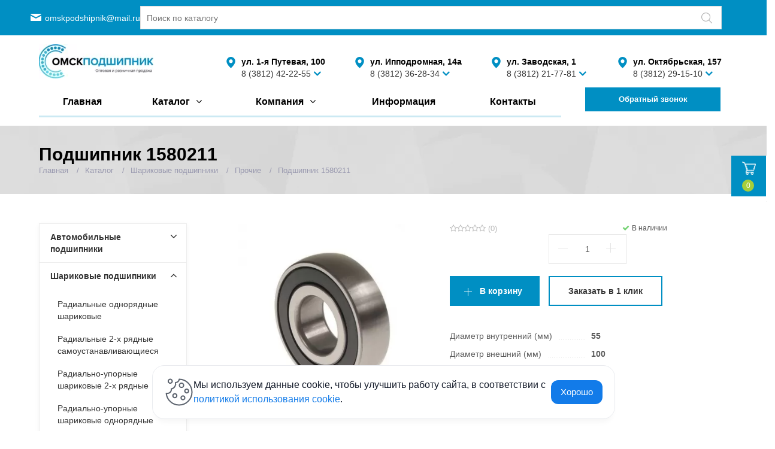

--- FILE ---
content_type: text/html; charset=UTF-8
request_url: https://www.ompod.ru/catalog/prochie-1/1580211/
body_size: 16510
content:
<!DOCTYPE html>
<html class="no-js" lang="ru">
	<head>

<meta name="yandex-verification" content="5b4293eb30919eba" />
		<title>Подшипник 1580211 купить в Омске по низкой цене</title>
		
		
        <meta id="viewport" name="viewport" content="width=device-width, initial-scale=1">
				<meta http-equiv="Content-Type" content="text/html; charset=UTF-8" />
<meta name="description" content="Оригинальный подшипник 1580211 с размерами 55x100x23 - низкая цена, гарантия качества, помощь в подборе подшипника" />
<link rel="canonical" href="https://www.ompod.ru/catalog/prochie-1/1580211/" />
<script data-skip-moving="true">(function(w, d, n) {var cl = "bx-core";var ht = d.documentElement;var htc = ht ? ht.className : undefined;if (htc === undefined || htc.indexOf(cl) !== -1){return;}var ua = n.userAgent;if (/(iPad;)|(iPhone;)/i.test(ua)){cl += " bx-ios";}else if (/Windows/i.test(ua)){cl += ' bx-win';}else if (/Macintosh/i.test(ua)){cl += " bx-mac";}else if (/Linux/i.test(ua) && !/Android/i.test(ua)){cl += " bx-linux";}else if (/Android/i.test(ua)){cl += " bx-android";}cl += (/(ipad|iphone|android|mobile|touch)/i.test(ua) ? " bx-touch" : " bx-no-touch");cl += w.devicePixelRatio && w.devicePixelRatio >= 2? " bx-retina": " bx-no-retina";if (/AppleWebKit/.test(ua)){cl += " bx-chrome";}else if (/Opera/.test(ua)){cl += " bx-opera";}else if (/Firefox/.test(ua)){cl += " bx-firefox";}ht.className = htc ? htc + " " + cl : cl;})(window, document, navigator);</script>


<link href="/bitrix/css/main/bootstrap.min.css?1699460447121326" type="text/css"  rel="stylesheet" />
<link href="/bitrix/css/main/font-awesome.min.css?169946044723748" type="text/css"  rel="stylesheet" />
<link href="/bitrix/cache/css/s1/active_local/page_c4ccead17f545dc0884597b4b9604400/page_c4ccead17f545dc0884597b4b9604400_v1.css?1768477253351" type="text/css"  rel="stylesheet" />
<link href="/bitrix/cache/css/s1/active_local/template_cb72d8e990a5502a2231ba90e9f6cb9b/template_cb72d8e990a5502a2231ba90e9f6cb9b_v1.css?1768477253218502" type="text/css"  data-template-style="true" rel="stylesheet" />







<!--        --><!--		<link rel="stylesheet" href="https://fonts.googleapis.com/css?family=Open+Sans:400,600,700&amp;subset=latin,cyrillic&display=swap">-->

								
				
												
																				
		<link href="/local/templates/active_local/img/loading_modal.gif" rel="prefetch">
																				
		
		
		
							<link rel="stylesheet" id="color_theme_css" href="/local/templates/active_local/themes/color2/theme.css">
				<link rel="stylesheet" href="/local/templates/active_local/custom.css">
									</head>
	<body


	
									class="		s_top_panel_text_white s_homes_icons_block_text_white s_footer_text_white s_page_heading_type_oneline s_header_type_2 s_homeslider_large  s_page_heading_bg s_page_heading_texture s_page_heading_text_dark  s_menubar_underline s_side_menu_color">


	
		
		<div id="panel"></div>
		
		<div class="site-wrapper">
			<div class="header-mobile visible-xs-block">
				<div class="row-mobile-menu">
					<div class="mobile-top-menu">
						<div class="col logo">
							<div><a href="/"><img src="/upload/dev2fun.imagecompress/webp/images/logo-company.webp" alt="" ></a></div>						</div>
						<div class="mobile-right">
							<div class="col mobile-search-toggle-wrap"><a href="#" rel="nofollow" class="hm-btn mobile-search-toggle"><i class="search-icon"></i><i class="i-cross">&#10005;</i></a></div>		
							<div class="col mobile-menu-toggle-wrap"><a href="#" rel="nofollow" class="hm-btn mobile-menu-toggle"><i class="fa fa-bars mobile-burgerr"></i><i class="i-cross">&#10005;</i></a></div>				
						</div>
						
					</div>
					<div class="mobile-address">
		
									<div class="header-phone">
										<div class="row-mobile-adress">
        <div>
             <span class="city">ул. 1-я Путевая, 100</span>
        </div>

    <div class="main-phone">
        <a href="tel:+73812422255 ">8 (3812) 42-22-55</a><span class="show-toggle"></span>
    </div>

  
</div>
<div class="addition-phones">
        <a href="tel:+79139772615">8 (913) 977-26-15</a>

    </div>

<div>									</div>
						
					</div>
				</div>
		</div>
			</div>
			<div class="mobile-search">
				<div class="mobile-search-in">
					<div id="title-search-fix">
	<form action="/search/index.php" method="get" class="clearfix">
		<input id="title-search-input-fix" type="search" class="search-field" name="q" autocomplete="off"  size="40" maxlength="50" placeholder="Поиск по каталогу..."		
			value=""
		>
		<button type="submit" class="btn btn-submitt"    onclick="countRabbits()">НАЙТИ</button>
	</form>
	</div>
									
							
									
				</div>
			</div>
			
			
			


				<div class="main-menu-top ">
					<div class="sc-maxwidth">
					
					<div class="row-menu-top">

					

			<div class="top-email">
			<a href="mailto:omskpodshipnik@mail.ru">omskpodshipnik@mail.ru</a>
			</div>
				<div class="search-top">
				
					<div id="title-search22">
	<form action="/search/index.php" method="get" class="clearfix">
		<input id="title-search-input22" type="search" class="search-field" name="q" autocomplete="off"  size="40" maxlength="50" placeholder="Поиск по каталогу"		
			value=""
		>
		<button type="submit" class="btn btn-submit"></button>
	</form>
	</div>

			</div>
			</div>
			</div>
			</div>
				<div class="header-desktop-wrap">
					<div class="header-desktop">
				<header class="hidden-xs">
					<div class="sc-maxwidth">
						<div class="header-row">						
						
							<div class="col col-logo">
							
								<div class="header-location">
									<div><a href="/"><img src="/upload/dev2fun.imagecompress/webp/images/logo-company.webp" alt="" ></a></div>								</div>
								
							</div>
              
              <div class="col col-toggle-menu">
                <button class="toggle-btn">
                  <svg width="24" height="20" viewBox="0 0 24 20" fill="none">
                  <path d="M1.33331 2H22.6666M1.33331 10H22.6666M1.33331 18H10.6666" stroke="#333333" stroke-width="2.5" stroke-linecap="round" stroke-linejoin="round"/></svg>
                 </button>
              </div>
							
							
							<div class="col col-search">
							
								<div class="search-top">
									
										<div id="title-search-fix">
	<form action="/search/index.php" method="get" class="clearfix">
		<input id="title-search-input-fix" type="search" class="search-field" name="q" autocomplete="off"  size="40" maxlength="50" placeholder="Поиск по каталогу"		
			value=""
		>
		<button type="submit" class="btn btn-submit"></button>
	</form>
	</div>

								</div>
								
							</div>
							
							<div class="desktop-menu">

							
							
							<div class="col col-phone">

								<div class="header-phone-wrap">
									<div class="header-phone">
										<span class="city">ул. 1-я Путевая, 100</span>
<div class="main-phone">
	<a href="tel:+7381242255">8 (3812) 42-22-55</a><span class="show-toggle"></span>
</div>

<div class="addition-phones">
	<a href="tel:+89139772615 ">8 (913) 977-26-15</a>
</div>
									</div>
								</div>
								
								
							</div>	
						
								
							<div class="col col-phone">
								
								<div class="header-phone-wrap">
									<div class="header-phone">
										<span class="city">ул. Ипподромная, 14а</span>
<div class="main-phone">
	<a href="tel:+73812362834">8 (3812) 36-28-34</a><span class="show-toggle"></span>
</div>

<div class="addition-phones">
	<a href="tel:+73812422255">8 (913) 977-26-17</a>

</div>



									</div>
								</div>
								 
								  
							</div>						
							
							<div class="col col-phone">
								
								<div class="header-phone-wrap">
									<div class="header-phone">
										<span class="city">ул. Заводская, 1</span>
<div class="main-phone">
	<a href="tel:+73812362834">8 (3812) 21-77-81</a><span class="show-toggle"></span>
</div>

<div class="addition-phones">
	<a href="tel:+73812422255">8 (913) 977-26-13</a>

</div>



									</div>
								</div>
								
								
							</div>							
							<div class="col col-phone">
								
								<div class="header-phone-wrap">
									<div class="header-phone">
										<span class="city">ул. Октябрьская, 157</span>
<div class="main-phone">
	<a href="tel:+73812599974">8 (3812) 29-15-10</a><span class="show-toggle"></span>
</div>

<div class="addition-phones">
	<a href="tel:+73812422255">8 (913) 964-58-56</a>

</div>



									</div>
								</div>
								
								
							</div>	
						</div>
						</div>
					</div>
				</header>

				<div class="menubar-placeholder"></div>
				

<div class="menubar">
	<nav class="menu-wrapper sc-maxwidth clearfix">
		<div class="menu-wrapper-in">
			
			<ul class="menu">
				        
	
        
				
																						<li class="root-item lvl-1 main-link">
								<div class="link">
									<a href="/">Главная</a>
								</div>
							</li>
															
								        
	
        
				
															<li class="hassub   lvl-1 catalog-menu">
							<div class="link">
								<span class="js_sub_toggle"><i></i></span>
								<a href="/catalog/">Каталог</a>
							</div>
							<div class="submenu"><ul>
									
								        
	
        
				
															<li class="hassub  add_hassub lvl-2">
							<div class="link">
								<span class="js_sub_toggle"><i></i></span>
								<a href="/catalog/avtomibilnye-podshipniki/" class="parent"><span class="icon"><img src="/upload/dev2fun.imagecompress/webp/uf/e72/e727a17a3a084d32b7322c183da4f013.webp" alt="" /></span>Автомобильные подшипники</a>
							</div>
							<div class="submenu"><ul>
									
								        
	
        
				
																						<li class=" lvl-3">
								<div class="link">
									<a href="/catalog/podshipniki-konditsionera/" class="parent">Подшипники кондиционера</a>
								</div>
							</li>
															
								        
	
        
				
																						<li class=" lvl-3">
								<div class="link">
									<a href="/catalog/stupichnye-podshipniki/" class="parent">Ступичные подшипники</a>
								</div>
							</li>
															
								        
	
        
				
																						<li class=" lvl-3">
								<div class="link">
									<a href="/catalog/podshipniki-remnya-grm/" class="parent">Подшипники ремня ГРМ</a>
								</div>
							</li>
															
								        
	
        
				
																						<li class=" lvl-3">
								<div class="link">
									<a href="/catalog/generatornye-podshipniki/" class="parent">Генераторные подшипники</a>
								</div>
							</li>
															
								        
	
        
				
																						<li class=" lvl-3">
								<div class="link">
									<a href="/catalog/prochie/" class="parent">Прочие</a>
								</div>
							</li>
															
								        
	
        
									</ul></div></li>				
															<li class="hassub  add_hassub lvl-2">
							<div class="link">
								<span class="js_sub_toggle"><i></i></span>
								<a href="/catalog/sharikovye-podshipniki/" class="parent"><span class="icon"><img src="/upload/dev2fun.imagecompress/webp/uf/70a/70a73ae23a50c1792af5a815b963e645.webp" alt="" /></span>Шариковые подшипники</a>
							</div>
							<div class="submenu"><ul>
									
								        
	
        
				
																						<li class=" lvl-3">
								<div class="link">
									<a href="/catalog/radialnye-odnoryadnye-sharikovye/" class="parent">Радиальные однорядные шариковые</a>
								</div>
							</li>
															
								        
	
        
				
																						<li class=" lvl-3">
								<div class="link">
									<a href="/catalog/radialnye-2-kh-ryadnye-samoustanavlivayushchiesya/" class="parent">Радиальные 2-х рядные самоустанавливающиеся</a>
								</div>
							</li>
															
								        
	
        
				
																						<li class=" lvl-3">
								<div class="link">
									<a href="/catalog/radialno-upornye-sharikovye-2-kh-ryadnye/" class="parent">Радиально-упорные шариковые 2-х рядные</a>
								</div>
							</li>
															
								        
	
        
				
																						<li class=" lvl-3">
								<div class="link">
									<a href="/catalog/radialno-upornye-sharikovye-odnoryadnye/" class="parent">Радиально-упорные шариковые однорядные</a>
								</div>
							</li>
															
								        
	
        
				
																						<li class=" lvl-3">
								<div class="link">
									<a href="/catalog/upornye-sharikovye/" class="parent">Упорные шариковые</a>
								</div>
							</li>
															
								        
	
        
				
																						<li class=" lvl-3 active">
								<div class="link">
									<a href="/catalog/prochie-1/" class="parent">Прочие</a>
								</div>
							</li>
															
								        
	
        
									</ul></div></li>				
															<li class="hassub  add_hassub lvl-2">
							<div class="link">
								<span class="js_sub_toggle"><i></i></span>
								<a href="/catalog/rolikovye-podshipniki/" class="parent"><span class="icon"><img src="/upload/dev2fun.imagecompress/webp/uf/393/3939558cde79bdab79199bd48873c7fd.webp" alt="" /></span>Роликовые подшипники</a>
							</div>
							<div class="submenu"><ul>
									
								        
	
        
				
																						<li class=" lvl-3">
								<div class="link">
									<a href="/catalog/tsilindricheskie-rolikovye-podshipniki/" class="parent">Цилиндрические роликовые подшипники</a>
								</div>
							</li>
															
								        
	
        
				
																						<li class=" lvl-3">
								<div class="link">
									<a href="/catalog/konicheskie-rolikovye-podshipniki/" class="parent">Конические роликовые подшипники</a>
								</div>
							</li>
															
								        
	
        
				
																						<li class=" lvl-3">
								<div class="link">
									<a href="/catalog/sfericheskie-2-kh-ryadnye-rolikovye-podshipniki/" class="parent">Сферические 2-х рядные роликовые подшипники</a>
								</div>
							</li>
															
								        
	
        
				
																						<li class=" lvl-3">
								<div class="link">
									<a href="/catalog/prochie-2/" class="parent">Прочие</a>
								</div>
							</li>
															
								        
	
        
									</ul></div></li>				
															<li class="hassub  add_hassub lvl-2">
							<div class="link">
								<span class="js_sub_toggle"><i></i></span>
								<a href="/catalog/igolchatye-podshipniki/" class="parent"><span class="icon"><img src="/upload/dev2fun.imagecompress/webp/uf/58b/58bca611a21e43a88203eebd9d6b51fe.webp" alt="" /></span>Игольчатые подшипники</a>
							</div>
							<div class="submenu"><ul>
									
								        
	
        
				
																						<li class=" lvl-3">
								<div class="link">
									<a href="/catalog/seriya-hk/" class="parent">Серия HK</a>
								</div>
							</li>
															
								        
	
        
				
																						<li class=" lvl-3">
								<div class="link">
									<a href="/catalog/seriya-na-rna/" class="parent">Серия NA, RNA</a>
								</div>
							</li>
															
								        
	
        
				
																						<li class=" lvl-3">
								<div class="link">
									<a href="/catalog/podshipniki-kacheniya-s-drobnym-oboznacheniem/" class="parent">Качения с дробным обозначением</a>
								</div>
							</li>
															
								        
	
        
				
																						<li class=" lvl-3">
								<div class="link">
									<a href="/catalog/prochie-3/" class="parent">Прочие</a>
								</div>
							</li>
															
								        
	
        
				
																						<li class=" lvl-3">
								<div class="link">
									<a href="/catalog/igolchatye-bez-separatora/" class="parent">Игольчатые без сепаратора</a>
								</div>
							</li>
															
								        
	
        
									</ul></div></li>				
															<li class="hassub  add_hassub lvl-2">
							<div class="link">
								<span class="js_sub_toggle"><i></i></span>
								<a href="/catalog/podshipnikovye-uzly/" class="parent"><span class="icon"><img src="/upload/dev2fun.imagecompress/webp/uf/d6f/d6f0d60b9278b76f483682d0d4db16a1.webp" alt="" /></span>Подшипниковые узлы</a>
							</div>
							<div class="submenu"><ul>
									
								        
	
        
				
																						<li class=" lvl-3">
								<div class="link">
									<a href="/catalog/podshipnikovye-uzly-tipa-ucp/" class="parent">Подшипниковые узлы типа UCP</a>
								</div>
							</li>
															
								        
	
        
				
																						<li class=" lvl-3">
								<div class="link">
									<a href="/catalog/podshipnikovye-uzly-tipa-ucpa/" class="parent">Подшипниковые узлы типа UCPA</a>
								</div>
							</li>
															
								        
	
        
				
																						<li class=" lvl-3">
								<div class="link">
									<a href="/catalog/podshipnikovye-uzly-tipa-ucf/" class="parent">Подшипниковые узлы типа UCF</a>
								</div>
							</li>
															
								        
	
        
				
																						<li class=" lvl-3">
								<div class="link">
									<a href="/catalog/podshipnikovye-uzly-tipa-ucfl/" class="parent">Подшипниковые узлы типа UCFL</a>
								</div>
							</li>
															
								        
	
        
				
																						<li class=" lvl-3">
								<div class="link">
									<a href="/catalog/podshipnikovye-uzly-tipa-ucfc/" class="parent">Подшипниковые узлы типа UCFC</a>
								</div>
							</li>
															
								        
	
        
				
																						<li class=" lvl-3">
								<div class="link">
									<a href="/catalog/podshipnikovye-uzly-tipa-uct/" class="parent">Подшипниковые узлы типа UCT</a>
								</div>
							</li>
															
								        
	
        
				
																						<li class=" lvl-3">
								<div class="link">
									<a href="/catalog/podshipnikovye-uzly-tipa-uc/" class="parent">Подшипники типа UC</a>
								</div>
							</li>
															
								        
	
        
									</ul></div></li>				
															<li class="hassub  add_hassub lvl-2">
							<div class="link">
								<span class="js_sub_toggle"><i></i></span>
								<a href="/catalog/sharnirnye-podshipniki/" class="parent"><span class="icon"><img src="/upload/dev2fun.imagecompress/webp/uf/eb3/eb3a975f7e0ed89f4f5557bfc419afa1.webp" alt="" /></span>Шарнирные подшипники</a>
							</div>
							<div class="submenu"><ul>
									
								        
	
        
				
																						<li class=" lvl-3">
								<div class="link">
									<a href="/catalog/podshipniki-tipa-shsp/" class="parent">Подшипники типа ШСП</a>
								</div>
							</li>
															
								        
	
        
				
																						<li class=" lvl-3">
								<div class="link">
									<a href="/catalog/podshipniki-tipa-shsl/" class="parent">Подшипники типа ШСЛ</a>
								</div>
							</li>
															
								        
	
        
				
																						<li class=" lvl-3">
								<div class="link">
									<a href="/catalog/sharnirnye-golovki/" class="parent">Шарнирные головки</a>
								</div>
							</li>
															
								        
	
        
				
																						<li class=" lvl-3">
								<div class="link">
									<a href="/catalog/prochie-4/" class="parent">Прочие</a>
								</div>
							</li>
															
								        
	
        
									</ul></div></li>				
															<li class="hassub  add_hassub lvl-2">
							<div class="link">
								<span class="js_sub_toggle"><i></i></span>
								<a href="/catalog/soputstvuyushchie-tovary/" class="parent"><span class="icon"><img src="/upload/dev2fun.imagecompress/webp/uf/718/718aa5cc102e1abbb5f16f7dcf914d13.webp" alt="" /></span>Сопутствующие товары</a>
							</div>
							<div class="submenu"><ul>
									
								        
	
        
				
																						<li class=" lvl-3">
								<div class="link">
									<a href="/catalog/shariki/" class="parent">Шарики</a>
								</div>
							</li>
															
								        
	
        
				
																						<li class=" lvl-3">
								<div class="link">
									<a href="/catalog/manzhety/" class="parent">Манжеты</a>
								</div>
							</li>
															
								        
	
        
				
																						<li class=" lvl-3">
								<div class="link">
									<a href="/catalog/abrazivy/" class="parent">Абразивы</a>
								</div>
							</li>
															
								        
	
        
				
															<li class="hassub  add_hassub lvl-3">
							<div class="link">
								<span class="js_sub_toggle"><i></i></span>
								<a href="/catalog/instrument/" class="parent">Инструмент</a>
							</div>
							<div class="submenu"><ul>
									
								        
	
        
				
															<li class="hassub  add_hassub lvl-4">
							<div class="link">
								<span class="js_sub_toggle"><i></i></span>
								<a href="/catalog/semniki-podshipnikov/" class="parent">Съемники</a>
							</div>
							<div class="submenu"><ul>
									
								        
	
        
				
																						<li class=" lvl-5">
								<div class="link">
									<a href="/catalog/syemniki-stopornykh-kolets/" class="parent">Съёмники стопорных колец</a>
								</div>
							</li>
															
								        
	
        
									</ul></div></li></ul></div></li>				
																						<li class=" lvl-3">
								<div class="link">
									<a href="/catalog/koltsa-stopornye-naruzhnye/" class="parent">Кольца стопорные наружные</a>
								</div>
							</li>
															
								        
	
        
				
																						<li class=" lvl-3">
								<div class="link">
									<a href="/catalog/koltsa-stopornye-vnutrennie/" class="parent">Кольца стопорные внутренние</a>
								</div>
							</li>
															
								        
	
        
				
															<li class="hassub  add_hassub lvl-3">
							<div class="link">
								<span class="js_sub_toggle"><i></i></span>
								<a href="/catalog/prochee/" class="parent">Прочее</a>
							</div>
							<div class="submenu"><ul>
									
								        
	
        
				
															<li class="hassub  add_hassub lvl-4">
							<div class="link">
								<span class="js_sub_toggle"><i></i></span>
								<a href="/catalog/svyerla/" class="parent">Свёрла</a>
							</div>
							<div class="submenu"><ul>
									
								        
	
        
				
																						<li class=" lvl-5">
								<div class="link">
									<a href="/catalog/sverla-s-konicheskim-khvostovikom/" class="parent">Сверла с коническим хвостовиком</a>
								</div>
							</li>
															
								        
	
        
									</ul></div></li></ul></div></li></ul></div></li></ul></div></li>				
															<li class="hassub   lvl-1">
							<div class="link">
								<span class="js_sub_toggle"><i></i></span>
								<a href="/company/">Компания</a>
							</div>
							<div class="submenu"><ul>
									
								        
	
        
				
																						<li class=" lvl-2">
								<div class="link">
									<a href="/company/" class="parent">О компании</a>
								</div>
							</li>
															
								        
	
        
				
																						<li class=" lvl-2">
								<div class="link">
									<a href="/company/delivery/" class="parent">Доставка и оплата </a>
								</div>
							</li>
															
								        
	
        
				
																						<li class=" lvl-2">
								<div class="link">
									<a href="/company/brands/" class="parent">Бренды</a>
								</div>
							</li>
															
								        
	
        
				
																						<li class=" lvl-2">
								<div class="link">
									<a href="/company/certificates/" class="parent">Сертификаты</a>
								</div>
							</li>
															
								        
	
        
				
																						<li class=" lvl-2">
								<div class="link">
									<a href="/company/reviews/" class="parent">Отзывы</a>
								</div>
							</li>
															
								        
	
        
				
																						<li class=" lvl-2">
								<div class="link">
									<a href="/company/rekvizity/" class="parent">Реквизиты</a>
								</div>
							</li>
															
								        
	
        
				
															<li class="hassub  add_hassub lvl-2">
							<div class="link">
								<span class="js_sub_toggle"><i></i></span>
								<a href="/company/yuridicheskaya-infomatsiya/" class="parent">Юридическая информация</a>
							</div>
							<div class="submenu"><ul>
									
								        
	
        
				
																						<li class=" lvl-3">
								<div class="link">
									<a href="/company/yuridicheskaya-infomatsiya/politika-konfidentsialnosti.php" class="parent">Политика конфиденциальности</a>
								</div>
							</li>
															
								        
	
        
				
																						<li class=" lvl-3">
								<div class="link">
									<a href="/company/yuridicheskaya-infomatsiya/polzovatelskoe-soglashenie.php" class="parent">Пользовательское соглашение</a>
								</div>
							</li>
															
								        
	
        
				
																						<li class=" lvl-3">
								<div class="link">
									<a href="/company/yuridicheskaya-infomatsiya/chto-takoe-cookie.php" class="parent">Что такое cookie</a>
								</div>
							</li>
															
								        
	
        
									</ul></div></li></ul></div></li>				
																						<li class="root-item lvl-1">
								<div class="link">
									<a href="/info/articles/">Информация</a>
								</div>
							</li>
															
								        
	
        
				
																						<li class="root-item lvl-1">
								<div class="link">
									<a href="/contacts/">Контакты</a>
								</div>
							</li>
															
								
				
				<li class="menu-more hassub">
					<div class="link"><a href="#">Еще</a>
					</div>
					<div class="submenu">
						<ul></ul>
					</div>
				</li>
			
			</ul>
			<div class="header-callback add-btn-header">
					<a data-href="/ajax/callback.php" data-toggle="modal" data-target="#modal_callback" href="javascript:void(0)" class="btn js_ajax_modal" style="width:95%; color:white;margin-right: 91px;"><span>Обратный звонок</span></a>
				</div>
<!-- 			
			
			<div class="search-top">
				
				$ APPLICATION->IncludeComponent(
					"bitrix:search.title",
					"search",
					Array(
						"CATEGORY_0" => array(0=>"iblock_catalog",),
						"CATEGORY_0_TITLE" => "",
						"CATEGORY_0_iblock_catalog" => array(0=>"2",),
						"CATEGORY_0_iblock_content" => array(0=>"all",),
						"CHECK_DATES" => "N",
						"COMPONENT_TEMPLATE" => "search",
						"COMPOSITE_FRAME_MODE" => "A",
						"COMPOSITE_FRAME_TYPE" => "AUTO",
						"CONTAINER_ID" => "title-search22",
						"INPUT_ID" => "title-search-input22",
						"NUM_CATEGORIES" => "1",
						"ORDER" => "date",
						"PAGE" => SITE_DIR."search/index.php",
						"PREVIEW_TRUNCATE_LEN" => "",
						"PRICE_CODE" => "",
						"PRICE_VAT_INCLUDE" => "Y",
						"SHOW_INPUT" => "Y",
						"SHOW_OTHERS" => "N",
						"SHOW_PREVIEW" => "Y",
						"TOP_COUNT" => "5",
						"USE_LANGUAGE_GUESS" => "Y"
					)
				); 

					<div class="header-callback">
									<a data-href="/ajax/callback.php" data-toggle="modal" data-target="#modal_callback" href="javascript:void(0)" class="btn js_ajax_modal"><span>Обратный звонок</span></a>
								</div>

			</div> -->
			
			
			<div class="mobile-header-contacts">
				
				<!-- <ul class="contacts-list">
				
					<li class="address">					
											</li>
					
					<li class="email">					
											</li>
					
					<li class="phone">					
											</li>
					
				</ul> -->
				<div class="footer-email">
			<a href="mailto:omskpodshipnik@mail.ru">omskpodshipnik@mail.ru</a>
			</div>
				<div class="header-callback">
					<a data-href="/ajax/callback.php" data-toggle="modal" data-target="#modal_callback" href="javascript:void(0)" class="btn js_ajax_modal" style="width:95%"><span>Обратный звонок</span></a>
				</div>
				
			</div>
			
			
			
		</div>
	</nav>
</div>
				</div>
				</div>
						
			

						<div
												style="background-image:url('/upload/dev2fun.imagecompress/webp/local/templates/active_local/img/bg_tex/shattered.webp');"
										class="page-heading s_page_heading_type_oneline">
				<div class="sc-maxwidth clearfix">
					<h1>Подшипник 1580211</h1>
					<ul class="breadcrumbs clearfix" itemscope="" itemtype="https://schema.org/BreadcrumbList"><li itemscope="" itemprop="itemListElement" itemtype="https://schema.org/ListItem">
				<a itemprop="item" href="/" title="Главная"><span itemprop="name">Главная</span></a>
				<meta itemprop="position" content="1"/>
			</li><li itemscope="" itemprop="itemListElement" itemtype="https://schema.org/ListItem">
				<a itemprop="item" href="/catalog/" title="Каталог"><span itemprop="name">Каталог</span></a>
				<meta itemprop="position" content="2"/>
			</li><li itemscope="" itemprop="itemListElement" itemtype="https://schema.org/ListItem">
				<a itemprop="item" href="/catalog/sharikovye-podshipniki/" title="Шариковые подшипники"><span itemprop="name">Шариковые подшипники</span></a>
				<meta itemprop="position" content="3"/>
			</li><li itemscope="" itemprop="itemListElement" itemtype="https://schema.org/ListItem">
				<a itemprop="item" href="/catalog/prochie-1/" title="Прочие"><span itemprop="name">Прочие</span></a>
				<meta itemprop="position" content="4"/>
			</li><li itemscope="" itemprop="itemListElement" itemtype="https://schema.org/ListItem"><span itemprop="name" class="lastBrItem">Подшипник 1580211</span>
		<meta itemprop="position" content="5"/></li></ul>				</div>
			</div>

							<main class="main with-sidebar">
					<div class="sc-maxwidth">
						<div class="row">
							<div class="content col-xs-12 col-sm-8 col-md-9">
			
			
			






<div class="product-page">
	<div class="row">
					<div class="detail-gallery col-sm-6 col-md-5">
				<div class="detail-main-image">
											<a href="/upload/dev2fun.imagecompress/webp/iblock/13f/13fa8f10419da8409210f2340c7f56b9.webp" class="image img-middle">
											<div class="img-middle-in"><img src="/upload/dev2fun.imagecompress/webp/iblock/13f/13fa8f10419da8409210f2340c7f56b9.webp" alt="Подшипник 1580211" data-img-index="0">
															<span class="icon-zoom"></span>
																				</div>
											</a>
														</div>
				<div class="slider detail-thumbs-slider hidden-xs" data-per-row="3">
									</div>
							</div>
				<div class="col-sm-6 col-md-7">
			
					<div class="row">
					
						<div class="col-md-7">
						<div class="bx-rating" id="vote_1620"  itemscope itemtype="https://schema.org/AggregateRating" >
		<i
			class="fa fa-star-o"
			id="vote_1620_0"
			title="1"
							onmouseover="JCFlatVote.trace_vote(this, true);"
				onmouseout="JCFlatVote.trace_vote(this, false)"
				onclick="JCFlatVote.do_vote(this, 'vote_1620', {'SESSION_PARAMS':'7635ab477ba3c2499529e167d4bf2d2d','PAGE_PARAMS':{'ELEMENT_ID':'1620'},'sessid':'beb1312292daeec691e98ee4522be439','AJAX_CALL':'Y'})"
					></i><i
			class="fa fa-star-o"
			id="vote_1620_1"
			title="2"
							onmouseover="JCFlatVote.trace_vote(this, true);"
				onmouseout="JCFlatVote.trace_vote(this, false)"
				onclick="JCFlatVote.do_vote(this, 'vote_1620', {'SESSION_PARAMS':'7635ab477ba3c2499529e167d4bf2d2d','PAGE_PARAMS':{'ELEMENT_ID':'1620'},'sessid':'beb1312292daeec691e98ee4522be439','AJAX_CALL':'Y'})"
					></i><i
			class="fa fa-star-o"
			id="vote_1620_2"
			title="3"
							onmouseover="JCFlatVote.trace_vote(this, true);"
				onmouseout="JCFlatVote.trace_vote(this, false)"
				onclick="JCFlatVote.do_vote(this, 'vote_1620', {'SESSION_PARAMS':'7635ab477ba3c2499529e167d4bf2d2d','PAGE_PARAMS':{'ELEMENT_ID':'1620'},'sessid':'beb1312292daeec691e98ee4522be439','AJAX_CALL':'Y'})"
					></i><i
			class="fa fa-star-o"
			id="vote_1620_3"
			title="4"
							onmouseover="JCFlatVote.trace_vote(this, true);"
				onmouseout="JCFlatVote.trace_vote(this, false)"
				onclick="JCFlatVote.do_vote(this, 'vote_1620', {'SESSION_PARAMS':'7635ab477ba3c2499529e167d4bf2d2d','PAGE_PARAMS':{'ELEMENT_ID':'1620'},'sessid':'beb1312292daeec691e98ee4522be439','AJAX_CALL':'Y'})"
					></i><i
			class="fa fa-star-o"
			id="vote_1620_4"
			title="5"
							onmouseover="JCFlatVote.trace_vote(this, true);"
				onmouseout="JCFlatVote.trace_vote(this, false)"
				onclick="JCFlatVote.do_vote(this, 'vote_1620', {'SESSION_PARAMS':'7635ab477ba3c2499529e167d4bf2d2d','PAGE_PARAMS':{'ELEMENT_ID':'1620'},'sessid':'beb1312292daeec691e98ee4522be439','AJAX_CALL':'Y'})"
					></i>        <meta itemprop="bestRating" content="5" />
        <meta itemprop="worstRating" content="1" />
        <meta itemprop="ratingCount" content="0">
        <meta itemprop="ratingValue" content="0">
		(0)
	
</div>						</div>
						
						<div class="col-md-5">
														<div class="buy-block-item">
									<div class="stock yes"><i class="fa fa-check"></i>В наличии</div>
								</div>
								
						</div>
		
					</div>
			
							<div class="clearfix">
					<div class="buy-block" data-id="1620">
					
						<div class="price-block">
												
												
						</div>
								
						
												
							<div class="quantity-block">
								<div class="quantity-field js-quantity-field">
									<div class="quantity-controls">
									  <a class="up" href="javascript:;" data-spin="up"></a>
									  <a class="down" href="javascript:;" data-spin="down"></a>              
									</div>
									<input class="input" maxlength="18" type="text" name="QUANTITY_7206" value="1" size="3" data-rule="quantity">
								</div>
							</div>
							
							
							<div class="action-block">
								<a class="add-order" href="javascript:void(0);">В корзину</a>
								<a class="one-click ajax-popup" data-id="1620" href="/ajax/one-click-form.php">Заказать в 1 клик</a>
							</div>
						
																		</div>
				</div>
						
			
			
			
			<div class="product-specs hidden-xs hidden-sm">
																																																																																																																					<dl>
									<dt><span>Диаметр внутренний (мм)</span></dt>
									<dd><span>
																					55																			</span></dd>
								</dl>
													
						
														
							
																																																<dl>
									<dt><span>Диаметр внешний (мм)</span></dt>
									<dd><span>
																					100																			</span></dd>
								</dl>
													
						
														
							
																																																<dl>
									<dt><span>Ширина (мм)</span></dt>
									<dd><span>
																					23																			</span></dd>
								</dl>
													
						
														
							
																																																<dl>
									<dt><span>Импортный номер подшипника</span></dt>
									<dd><span>
																					-																			</span></dd>
								</dl>
													
						
														
							
																																																																																																
						
														
							
																																									
						
														
							
																																																																										
						
														
							
																														
						
														
							
																														
						
														
							
																														
						
														
							
																														
						
														
							
																							</div>
			
		</div>
	</div>
			<div class="ms-tabs">
			<div class="tabs-ctrl">
																	<a href="#pp-specs" class="active">Характеристики</a>
					
																			</div>
			<div class="tab-content">
		
		
		
			<div id="pp-specs" class="pp-section tab-pane fade in active">
			<div class="product-specs">
																																																																												<dl>
								<dt><span>Диаметр внутренний (мм)</span></dt>
								<dd><span>
																			55																	</span></dd>
							</dl>
																																	<dl>
								<dt><span>Диаметр внешний (мм)</span></dt>
								<dd><span>
																			100																	</span></dd>
							</dl>
																																	<dl>
								<dt><span>Ширина (мм)</span></dt>
								<dd><span>
																			23																	</span></dd>
							</dl>
																																	<dl>
								<dt><span>Импортный номер подшипника</span></dt>
								<dd><span>
																			-																	</span></dd>
							</dl>
																																																																																																																																																																																																																																																																																																													</div>
		</div>
										</div>
		</div>
	</div>

<div class="hidden_text" style="position: absolute;left: -1000px;opacity: 0;"></div>
<h2 class="similar-product-title">Похожие товары</h2>


<p>Похожих товаров не найдено, обратитесь за консультацией к менеджеру сайта</p>
  




</div>
<aside class="sidebar hidden-xs col-sm-4 col-md-3">
		


	<div class="side-block side-menu-wrapper">
		<ul class="menu side-menu side-menu-accordion">
			
			
												<li class="hassub ">
						<div class="link">
							<span class="js_sub_toggle"><i class="fa fa-angle-down"></i><i class="fa fa-angle-up"></i></span>
							<a href="/catalog/avtomibilnye-podshipniki/">Автомобильные подшипники</a>
						</div>
						<div class="submenu"><ul>
							
						
			
																		<li>
							<div class="link">
								<a href="/catalog/podshipniki-konditsionera/" class="parent">Подшипники кондиционера</a>
							</div>
						</li>
												
						
			
																		<li>
							<div class="link">
								<a href="/catalog/stupichnye-podshipniki/" class="parent">Ступичные подшипники</a>
							</div>
						</li>
												
						
			
																		<li>
							<div class="link">
								<a href="/catalog/podshipniki-remnya-grm/" class="parent">Подшипники ремня ГРМ</a>
							</div>
						</li>
												
						
			
																		<li>
							<div class="link">
								<a href="/catalog/generatornye-podshipniki/" class="parent">Генераторные подшипники</a>
							</div>
						</li>
												
						
			
																		<li>
							<div class="link">
								<a href="/catalog/prochie/" class="parent">Прочие</a>
							</div>
						</li>
												
						
							</ul></div></li>			
												<li class="hassub ">
						<div class="link">
							<span class="js_sub_toggle"><i class="fa fa-angle-down"></i><i class="fa fa-angle-up"></i></span>
							<a href="/catalog/sharikovye-podshipniki/">Шариковые подшипники</a>
						</div>
						<div class="submenu"><ul>
							
						
			
																		<li>
							<div class="link">
								<a href="/catalog/radialnye-odnoryadnye-sharikovye/" class="parent">Радиальные однорядные шариковые</a>
							</div>
						</li>
												
						
			
																		<li>
							<div class="link">
								<a href="/catalog/radialnye-2-kh-ryadnye-samoustanavlivayushchiesya/" class="parent">Радиальные 2-х рядные самоустанавливающиеся</a>
							</div>
						</li>
												
						
			
																		<li>
							<div class="link">
								<a href="/catalog/radialno-upornye-sharikovye-2-kh-ryadnye/" class="parent">Радиально-упорные шариковые 2-х рядные</a>
							</div>
						</li>
												
						
			
																		<li>
							<div class="link">
								<a href="/catalog/radialno-upornye-sharikovye-odnoryadnye/" class="parent">Радиально-упорные шариковые однорядные</a>
							</div>
						</li>
												
						
			
																		<li>
							<div class="link">
								<a href="/catalog/upornye-sharikovye/" class="parent">Упорные шариковые</a>
							</div>
						</li>
												
						
			
																		<li class="active">
							<div class="link">
								<a href="/catalog/prochie-1/" class="parent">Прочие</a>
							</div>
						</li>
												
						
							</ul></div></li>			
												<li class="hassub ">
						<div class="link">
							<span class="js_sub_toggle"><i class="fa fa-angle-down"></i><i class="fa fa-angle-up"></i></span>
							<a href="/catalog/rolikovye-podshipniki/">Роликовые подшипники</a>
						</div>
						<div class="submenu"><ul>
							
						
			
																		<li>
							<div class="link">
								<a href="/catalog/tsilindricheskie-rolikovye-podshipniki/" class="parent">Цилиндрические роликовые подшипники</a>
							</div>
						</li>
												
						
			
																		<li>
							<div class="link">
								<a href="/catalog/konicheskie-rolikovye-podshipniki/" class="parent">Конические роликовые подшипники</a>
							</div>
						</li>
												
						
			
																		<li>
							<div class="link">
								<a href="/catalog/sfericheskie-2-kh-ryadnye-rolikovye-podshipniki/" class="parent">Сферические 2-х рядные роликовые подшипники</a>
							</div>
						</li>
												
						
			
																		<li>
							<div class="link">
								<a href="/catalog/prochie-2/" class="parent">Прочие</a>
							</div>
						</li>
												
						
							</ul></div></li>			
												<li class="hassub ">
						<div class="link">
							<span class="js_sub_toggle"><i class="fa fa-angle-down"></i><i class="fa fa-angle-up"></i></span>
							<a href="/catalog/igolchatye-podshipniki/">Игольчатые подшипники</a>
						</div>
						<div class="submenu"><ul>
							
						
			
																		<li>
							<div class="link">
								<a href="/catalog/seriya-hk/" class="parent">Серия HK</a>
							</div>
						</li>
												
						
			
																		<li>
							<div class="link">
								<a href="/catalog/seriya-na-rna/" class="parent">Серия NA, RNA</a>
							</div>
						</li>
												
						
			
																		<li>
							<div class="link">
								<a href="/catalog/podshipniki-kacheniya-s-drobnym-oboznacheniem/" class="parent">Качения с дробным обозначением</a>
							</div>
						</li>
												
						
			
																		<li>
							<div class="link">
								<a href="/catalog/prochie-3/" class="parent">Прочие</a>
							</div>
						</li>
												
						
			
																		<li>
							<div class="link">
								<a href="/catalog/igolchatye-bez-separatora/" class="parent">Игольчатые без сепаратора</a>
							</div>
						</li>
												
						
							</ul></div></li>			
												<li class="hassub ">
						<div class="link">
							<span class="js_sub_toggle"><i class="fa fa-angle-down"></i><i class="fa fa-angle-up"></i></span>
							<a href="/catalog/podshipnikovye-uzly/">Подшипниковые узлы</a>
						</div>
						<div class="submenu"><ul>
							
						
			
																		<li>
							<div class="link">
								<a href="/catalog/podshipnikovye-uzly-tipa-ucp/" class="parent">Подшипниковые узлы типа UCP</a>
							</div>
						</li>
												
						
			
																		<li>
							<div class="link">
								<a href="/catalog/podshipnikovye-uzly-tipa-ucpa/" class="parent">Подшипниковые узлы типа UCPA</a>
							</div>
						</li>
												
						
			
																		<li>
							<div class="link">
								<a href="/catalog/podshipnikovye-uzly-tipa-ucf/" class="parent">Подшипниковые узлы типа UCF</a>
							</div>
						</li>
												
						
			
																		<li>
							<div class="link">
								<a href="/catalog/podshipnikovye-uzly-tipa-ucfl/" class="parent">Подшипниковые узлы типа UCFL</a>
							</div>
						</li>
												
						
			
																		<li>
							<div class="link">
								<a href="/catalog/podshipnikovye-uzly-tipa-ucfc/" class="parent">Подшипниковые узлы типа UCFC</a>
							</div>
						</li>
												
						
			
																		<li>
							<div class="link">
								<a href="/catalog/podshipnikovye-uzly-tipa-uct/" class="parent">Подшипниковые узлы типа UCT</a>
							</div>
						</li>
												
						
			
																		<li>
							<div class="link">
								<a href="/catalog/podshipnikovye-uzly-tipa-uc/" class="parent">Подшипники типа UC</a>
							</div>
						</li>
												
						
							</ul></div></li>			
												<li class="hassub ">
						<div class="link">
							<span class="js_sub_toggle"><i class="fa fa-angle-down"></i><i class="fa fa-angle-up"></i></span>
							<a href="/catalog/sharnirnye-podshipniki/">Шарнирные подшипники</a>
						</div>
						<div class="submenu"><ul>
							
						
			
																		<li>
							<div class="link">
								<a href="/catalog/podshipniki-tipa-shsp/" class="parent">Подшипники типа ШСП</a>
							</div>
						</li>
												
						
			
																		<li>
							<div class="link">
								<a href="/catalog/podshipniki-tipa-shsl/" class="parent">Подшипники типа ШСЛ</a>
							</div>
						</li>
												
						
			
																		<li>
							<div class="link">
								<a href="/catalog/sharnirnye-golovki/" class="parent">Шарнирные головки</a>
							</div>
						</li>
												
						
			
																		<li>
							<div class="link">
								<a href="/catalog/prochie-4/" class="parent">Прочие</a>
							</div>
						</li>
												
						
							</ul></div></li>			
												<li class="hassub ">
						<div class="link">
							<span class="js_sub_toggle"><i class="fa fa-angle-down"></i><i class="fa fa-angle-up"></i></span>
							<a href="/catalog/soputstvuyushchie-tovary/">Сопутствующие товары</a>
						</div>
						<div class="submenu"><ul>
							
						
			
																		<li>
							<div class="link">
								<a href="/catalog/shariki/" class="parent">Шарики</a>
							</div>
						</li>
												
						
			
																		<li>
							<div class="link">
								<a href="/catalog/manzhety/" class="parent">Манжеты</a>
							</div>
						</li>
												
						
			
																		<li>
							<div class="link">
								<a href="/catalog/abrazivy/" class="parent">Абразивы</a>
							</div>
						</li>
												
						
			
												<li class="hassub ">
						<div class="link">
							<span class="js_sub_toggle"><i class="fa fa-angle-down"></i><i class="fa fa-angle-up"></i></span>
							<a href="/catalog/instrument/" class="parent">Инструмент</a>
						</div>
						<div class="submenu"><ul>
							
						
			
												<li class="hassub ">
						<div class="link">
							<span class="js_sub_toggle"><i class="fa fa-angle-down"></i><i class="fa fa-angle-up"></i></span>
							<a href="/catalog/semniki-podshipnikov/" class="parent">Съемники</a>
						</div>
						<div class="submenu"><ul>
							
						
			
																		<li>
							<div class="link">
								<a href="/catalog/syemniki-stopornykh-kolets/" class="parent">Съёмники стопорных колец</a>
							</div>
						</li>
												
						
							</ul></div></li></ul></div></li>			
																		<li>
							<div class="link">
								<a href="/catalog/koltsa-stopornye-naruzhnye/" class="parent">Кольца стопорные наружные</a>
							</div>
						</li>
												
						
			
																		<li>
							<div class="link">
								<a href="/catalog/koltsa-stopornye-vnutrennie/" class="parent">Кольца стопорные внутренние</a>
							</div>
						</li>
												
						
			
												<li class="hassub ">
						<div class="link">
							<span class="js_sub_toggle"><i class="fa fa-angle-down"></i><i class="fa fa-angle-up"></i></span>
							<a href="/catalog/prochee/" class="parent">Прочее</a>
						</div>
						<div class="submenu"><ul>
							
						
			
												<li class="hassub ">
						<div class="link">
							<span class="js_sub_toggle"><i class="fa fa-angle-down"></i><i class="fa fa-angle-up"></i></span>
							<a href="/catalog/svyerla/" class="parent">Свёрла</a>
						</div>
						<div class="submenu"><ul>
							
						
			
																		<li>
							<div class="link">
								<a href="/catalog/sverla-s-konicheskim-khvostovikom/" class="parent">Сверла с коническим хвостовиком</a>
							</div>
						</li>
												
						
							</ul></div></li></ul></div></li></ul></div></li>					</ul>
	</div>
								<div class="side-block side-text-block">
  <div class="item-title h3">Гарантия качества</div>
  <div class="item-content">
    <p>Высокое качество всей продукции, доступность товара на наших складах в разных районах города, индивидуальный подход к каждому клиенту, четкое выполнение своих обязательств, надежность и соответствие потребностям наших клиентов являются нашими главными преимуществами при работе.</p>
  </div>
</div>				</aside>
</div>
</div>
</main>


<div id="comp_74f2bd5e7ec52c5c3a0b4527745bb830">

<div class="free-consultation ">
    <div class="free-consultation__inner sc-maxwidth">
                    <div class="free-consultation__title">Хотите получить бесплатную консультацию специалиста?</div>
            
<form action="/catalog/prochie-1/1580211/" method="POST" class="form free-consultation__form"><input type="hidden" name="bxajaxid" id="bxajaxid_74f2bd5e7ec52c5c3a0b4527745bb830_8BACKi" value="74f2bd5e7ec52c5c3a0b4527745bb830" /><input type="hidden" name="AJAX_CALL" value="Y" />                <input type="hidden" name="sessid" id="sessid" value="d87734bc7f72768cc60f866094e95ba9" />                <div class="free-consultation__desc">Пожалуйста, заполните данные и мы с вами свяжемся</div>
                <div class="free-consultation__form-group">
                    <input type="text" name="user_name" placeholder="Ваше имя" class="free-consultation__field " value="">
                    <input type="text" name="user_phone" placeholder="Телефон" class="free-consultation__field " value="">
                    <input type="text" name="user_email" placeholder="E-mail" class="free-consultation__field " value="">
                </div>
                <div class="free-consultation__form-group">
                    <textarea placeholder="Сообщение" class="free-consultation__field " name="MESSAGE" rows="5" cols="40"></textarea>
                                            <div class="free-consultation__recaptcha ">
                            <input type="hidden" name="captcha_sid" value="02ae55d3744c072846cb03a4288147a7">
                            <img style="display:none" src="[data-uri]" data-width="140" data-height="30" alt="CAPTCHA"><div id="recaptcha_fff2" class="g-recaptcha" data-theme="light" data-sitekey="6Ld8wBopAAAAABxJDcgjHYEL8gJVmHNWJjGYQ_Gh" data-size="normal"  data-badge="bottomright" data-callback="RecaptchafreeSubmitForm"></div>
                            <input type="text" style="display:none" name="captcha_word" size="30" maxlength="50" value="" >
                        </div>
                                    </div>
                <div class="free-consultation__finish">
                                            <label class="free-consultation__privacy ">
                            <input type="checkbox" name="AGREE_TO_PROCESSING_DATA" >
                            <i></i>
                            Я согласен на <a href="/company/yuridicheskaya-infomatsiya/politika-konfidentsialnosti.php" target="_blank">обработку персональных данных</a>                        </label>
                                        <input type="submit" class="free-consultation__submit" name="submit" value="Отправить">
                </div>
            </form>
            </div>
</div>

</div><!-- <footer id="footer" style="background: url('<*/?= SITE_TEMPLATE_PATH */?>/img/bg_tex/tweed.png');"> -->
	<footer id="footer">
<div id="footer-in" class="sc-maxwidth">
	<div class="row">
		<div class="col-xs-12 col-sm-12 col-md-12">
			<div class="row row-menus">
				<div class="col col1 col-sm-3 text-center">
					<div><a href="/"><img src="/upload/dev2fun.imagecompress/webp/images/logo-company.webp" alt="" ></a></div>				</div>
				<div class="col col1 col-sm-3 col-xs-6">
					<ul class="menu">
	<li><a href="/company/">О компании</a> </li>
	<li><a href="/company/rekvizity/">Реквизиты</a> </li>
	<!--li><a href="/company/staff/">Наша команда</a> </li-->
	<li><a href="/company/delivery/">Доставка и оплата</a> </li>
</ul>				</div>
				<div class="col col1 col-sm-3 col-xs-6">
					<ul class="menu">
	<li><a href="/catalog/">Каталог</a> </li>
	<li><a href="/company/brands/">Бренды</a> </li>
	<li><a href="/company/certificates/">Сертификаты</a> </li>
	<li><a href="/company/reviews/">Отзывы</a> </li>
</ul>				</div>
				<div class="col col1 col-sm-3 col-xs-12">
					<ul class="menu list-icons">
						<li>
							<a href="/contacts/"><i class="fa fa-map-marker"></i>Омск, ул. 1-я Путевая, 100</a>
						</li>
						<li>
							<i class="fa fa-phone"></i> <a href="tel:+73812422255">8 (3812) 42-22-55</a>
						</li>
						<li>
							<i class="fa fa-envelope"></i> <a href="mailto:omskpodshipnik@mail.ru">omskpodshipnik@mail.ru</a>
						</li>
					</ul>
					<div class="counters clearfix hidden">
											</div>
				</div>
			</div>
		</div>

	</div>
	<div class="row_footer_">

			<div class="left_footer_row">
			<p>&copy; 2026 "Омскподшипник" Все права защищены.</p>
			</div>
	

		<div class="rigth_footer_row">
		<a rel="nofollow" href="https://itb-company.com/" target="_blank" class="itb-copyright">Продвижение сайта itb</a>
                       
		</div>
	</div>


</div>
</footer><a id="f_up" href="#"><i class="fa fa-angle-up"></i></a>
<div tabindex="-1" role="dialog" class="modal_form modal_ajax modal">
	<div role="document" class="modal-dialog">
		<div class="modal-content"></div>
	</div>
</div>
<div id="filter_mobile_modal" tabindex="-1" role="dialog" class="modal_form modal fade">
	<div role="document" class="modal-dialog">
		<div class="modal-content">
			<div class="modal-header">
				<button type="button" data-dismiss="modal" aria-label="Close" class="close"><span
						aria-hidden="true">&times;</span></button>
				<div class="modal-title">
					Отбор по параметрам				</div>
			</div>
			<div class="modal-body bx-filter bx-filter-vertical"></div>
		</div>
	</div>
</div>
</div>

<!-- Yandex.Metrika counter -->
<noscript>
	<div><img src="https://mc.yandex.ru/watch/48451448" style="position:absolute; left:-9999px;" alt="" /></div>
</noscript>
<!-- /Yandex.Metrika counter -->

<link rel="stylesheet" href="/bitrix/templates/active/js/newyear_garland/style.css">
<div class="fly-container">

	
<div class="basket-fly">

<div class="basket-fly-count"><div class="count">0</div></div>

<div class="basket-fly-items-block">
	<div class="sect-title">Корзина</div>
	
		
		<div class="sect-footer">
	
		<p class="empty-basket">Ваша корзина пуста</p>
		  
		</div>
		
		
	
</div>
</div>


</div>


<div class="mfp-hide white-popup js-basket-popup">
	<div class="basket-popup ">
		<div class="content-basket">
			<div class="title">Товар добавлен</div>
			<div class="description js-basket-popup-res">
				<div class="items-count">У вас 2 товара:</div>
				<div class="items-list">
					<div class="item">Подшипник</div>
					<div class="item">Подшипник ШСЛ50</div>
				</div>
			</div>
		</div>
		<div class="action">
			<a href="#" class="btn-continue popup-modal-dismiss">
				Продолжить покупки
			</a>
			<a href="/ajax/order_form.php" class="btn-to-order ajax-popup">Оформить заказ</a>
		</div>

	</div>

</div>

<div class="cookie-notification cookie-notification_hidden_yes">
    <div class="cookie-notification__icon">
        <svg width="48" height="48" viewBox="0 0 48 48" fill="none" xmlns="https://www.w3.org/2000/svg">
            <path d="M24.3086 2.49692C23.7146 5.50298 21.1648 7.80457 18.0402 8.02312C18.6136 10.1251 18.2824 12.5666 16.9358 14.6833C15.547 16.8664 13.3875 18.2172 11.1691 18.5377C11.1993 18.7986 11.2153 19.0638 11.2153 19.3328C11.2153 23.1366 8.1318 26.2201 4.32803 26.2201C3.72699 26.2201 3.14417 26.1427 2.58838 25.9981C3.5967 36.939 12.7982 45.5068 24.0021 45.5068C35.88 45.5068 45.509 35.8778 45.509 24C45.509 12.2245 36.045 2.66103 24.3086 2.49692Z" stroke="#5A616C" stroke-width="2" stroke-miterlimit="10" stroke-linecap="round" stroke-linejoin="round"/>
            <path d="M20.2305 29.9526C20.2305 31.777 18.7516 33.2559 16.9272 33.2559C15.1029 33.2559 13.624 31.777 13.624 29.9526C13.624 28.1283 15.1029 26.6494 16.9272 26.6494C18.7516 26.6494 20.2305 28.1283 20.2305 29.9526Z" stroke="#5A616C" stroke-width="2" stroke-miterlimit="10" stroke-linecap="round" stroke-linejoin="round"/>
            <path d="M31.6542 12.5774C31.6542 14.5448 30.0594 16.1396 28.092 16.1396C26.1247 16.1396 24.5298 14.5448 24.5298 12.5774C24.5298 10.6102 26.1247 9.01525 28.092 9.01525C30.0594 9.01525 31.6542 10.6102 31.6542 12.5774Z" stroke="#5A616C" stroke-width="2" stroke-miterlimit="10" stroke-linecap="round" stroke-linejoin="round"/>
            <path d="M33.5861 33.4948C33.5861 35.2359 32.1746 36.6475 30.4334 36.6475C28.6922 36.6475 27.2808 35.2359 27.2808 33.4948C27.2808 31.7536 28.6922 30.3421 30.4334 30.3421C32.1746 30.3421 33.5861 31.7536 33.5861 33.4948Z" stroke="#5A616C" stroke-width="2" stroke-miterlimit="10" stroke-linecap="round" stroke-linejoin="round"/>
            <path d="M39.8653 22.1051C39.8653 23.8463 38.4539 25.2578 36.7127 25.2578C34.9715 25.2578 33.5601 23.8463 33.5601 22.1051C33.5601 20.364 34.9715 18.9525 36.7127 18.9525C38.4539 18.9525 39.8653 20.364 39.8653 22.1051Z" stroke="#5A616C" stroke-width="2" stroke-miterlimit="10" stroke-linecap="round" stroke-linejoin="round"/>
            <path d="M12.5508 5.79638C12.5508 7.62072 11.0719 9.09961 9.24747 9.09961C7.42322 9.09961 5.94434 7.62072 5.94434 5.79638C5.94434 3.97205 7.42322 2.49316 9.24747 2.49316C11.0719 2.49316 12.5508 3.97205 12.5508 5.79638Z" stroke="#5A616C" stroke-width="2" stroke-miterlimit="10" stroke-linecap="round" stroke-linejoin="round"/>
        </svg>
    </div>
    <div class="cookie-notification__body">
        <p>Мы используем данные cookie, чтобы улучшить работу сайта, в соответствии с <a href="/company/yuridicheskaya-infomatsiya/politika-konfidentsialnosti.php" target="_blank">политикой использования cookie</a>.</p>
        <button class="cookie-notification__button" id="yes">Хорошо</button>
    </div>
<!--    <div class="cookie-notification__buttons">-->
<!--        <button class="cookie-notification__button" id="yes">Хорошо</button>-->
<!--    </div>-->
</div>
<style>
    .cookie-notification {
        position: fixed;
        bottom: 20px;
        right: 0;
        left: 0;
        margin: 0 auto;
        display: flex;
        align-items: center;
        gap: 18px;
        background-color: #fff;
        width: 100%;
        max-width: 773px;
        padding: 20px;
        border-radius: 20px;
        z-index: 99999999;
        border: 1px solid #E9EBEF;
        box-sizing: border-box;
        box-shadow: 0 10px 10px -5px #0000000A;
    }
    .cookie-notification_hidden_yes {
        display: none;
    }
    .cookie-notification__icon {
        display: flex;
        width: 48px;
        height: 48px;
        justify-content: center;
        align-items: center;
    }
    .cookie-notification__body {
        display: flex;
        gap: 40px;
        align-items: center;
    }
    .cookie-notification__body p {
        font-size: 16px;
        line-height: 24px;
        color: #111827;
        font-family: 'Inter', sans-serif;
        margin: 0;
    }
    .cookie-notification__body p a {
        color: #127BE9;
        text-decoration: none;
    }
    .cookie-notification__button {
        padding: 9px 16px;
        display: flex;
        align-items: center;
        justify-content: center;
        font-size: 15px;
        font-weight: 500;
        line-height: 22px;
        color: #fff;
        background: #127BE9;
        outline: none;
        border-radius: 12px;
        border: unset;
        cursor: pointer;
        transition: background-color .1s ease-in-out;
    }
    .cookie-notification__button:hover {
        background-color: #1897c5ff;
    }

    @media (max-width: 768px) {
        .cookie-notification {
            bottom: 20px;
            align-items: flex-start;
            gap: 16px;
            max-width: 359px;
            padding: 16px;
            border-radius: 16px;
        }
        .cookie-notification__icon {
            width: 40px;
            height: 40px;
        }
        .cookie-notification__body {
            flex-direction: column;
            gap: 16px;
            align-items: start;
        }
        .cookie-notification__body p {
            font-size: 14px;
            line-height: 22px;
        }
        .cookie-notification__button {
            padding: 5px 16px;
            font-size: 14px;
            font-weight: 400;
            line-height: 22px;
            border-radius: 8px;
        }
    }
</style>
<script>
			document.documentElement.className = "js";
		</script>

<script>if(!window.BX)window.BX={};if(!window.BX.message)window.BX.message=function(mess){if(typeof mess==='object'){for(let i in mess) {BX.message[i]=mess[i];} return true;}};</script>
<script>(window.BX||top.BX).message({"JS_CORE_LOADING":"Загрузка...","JS_CORE_NO_DATA":"- Нет данных -","JS_CORE_WINDOW_CLOSE":"Закрыть","JS_CORE_WINDOW_EXPAND":"Развернуть","JS_CORE_WINDOW_NARROW":"Свернуть в окно","JS_CORE_WINDOW_SAVE":"Сохранить","JS_CORE_WINDOW_CANCEL":"Отменить","JS_CORE_WINDOW_CONTINUE":"Продолжить","JS_CORE_H":"ч","JS_CORE_M":"м","JS_CORE_S":"с","JSADM_AI_HIDE_EXTRA":"Скрыть лишние","JSADM_AI_ALL_NOTIF":"Показать все","JSADM_AUTH_REQ":"Требуется авторизация!","JS_CORE_WINDOW_AUTH":"Войти","JS_CORE_IMAGE_FULL":"Полный размер"});</script><script src="/bitrix/js/main/core/core.min.js?1759460588229643"></script><script>BX.Runtime.registerExtension({"name":"main.core","namespace":"BX","loaded":true});</script>
<script>BX.setJSList(["\/bitrix\/js\/main\/core\/core_ajax.js","\/bitrix\/js\/main\/core\/core_promise.js","\/bitrix\/js\/main\/polyfill\/promise\/js\/promise.js","\/bitrix\/js\/main\/loadext\/loadext.js","\/bitrix\/js\/main\/loadext\/extension.js","\/bitrix\/js\/main\/polyfill\/promise\/js\/promise.js","\/bitrix\/js\/main\/polyfill\/find\/js\/find.js","\/bitrix\/js\/main\/polyfill\/includes\/js\/includes.js","\/bitrix\/js\/main\/polyfill\/matches\/js\/matches.js","\/bitrix\/js\/ui\/polyfill\/closest\/js\/closest.js","\/bitrix\/js\/main\/polyfill\/fill\/main.polyfill.fill.js","\/bitrix\/js\/main\/polyfill\/find\/js\/find.js","\/bitrix\/js\/main\/polyfill\/matches\/js\/matches.js","\/bitrix\/js\/main\/polyfill\/core\/dist\/polyfill.bundle.js","\/bitrix\/js\/main\/core\/core.js","\/bitrix\/js\/main\/polyfill\/intersectionobserver\/js\/intersectionobserver.js","\/bitrix\/js\/main\/lazyload\/dist\/lazyload.bundle.js","\/bitrix\/js\/main\/polyfill\/core\/dist\/polyfill.bundle.js","\/bitrix\/js\/main\/parambag\/dist\/parambag.bundle.js"]);
</script>
<script>(window.BX||top.BX).message({"LANGUAGE_ID":"ru","FORMAT_DATE":"DD.MM.YYYY","FORMAT_DATETIME":"DD.MM.YYYY HH:MI:SS","COOKIE_PREFIX":"BITRIX_SM","SERVER_TZ_OFFSET":"21600","UTF_MODE":"Y","SITE_ID":"s1","SITE_DIR":"\/","USER_ID":"","SERVER_TIME":1769430959,"USER_TZ_OFFSET":0,"USER_TZ_AUTO":"Y","bitrix_sessid":"d87734bc7f72768cc60f866094e95ba9"});</script><script>BX.setJSList(["\/local\/templates\/active_local\/components\/bitrix\/iblock.vote\/flat_stars\/script.js","\/local\/templates\/active_local\/js\/vendor\/jquery.min.js","\/local\/templates\/active_local\/js\/vendor\/jquery-migrate-1.2.1.min.js","\/local\/templates\/active_local\/js\/vendor\/jquery.easing.min.js","\/local\/templates\/active_local\/js\/vendor\/bootstrap.min.js","\/local\/templates\/active_local\/js\/vendor\/slick.min.js","\/local\/templates\/active_local\/js\/vendor\/jquery.magnific-popup.min.js","\/local\/templates\/active_local\/js\/vendor\/jquery.smartresize.js","\/local\/templates\/active_local\/libs\/jquery.maskedinput\/jquery.maskedinput.min.js","\/local\/templates\/active_local\/js\/seo.js","\/local\/templates\/active_local\/js\/main.js","\/local\/templates\/active_local\/js\/menu.js","\/local\/templates\/active_local\/js\/detail.js","\/local\/templates\/active_local\/js\/ajax-modal.js","\/local\/templates\/active_local\/js\/homeslider.js","\/local\/templates\/active_local\/js\/custom.js","\/bitrix\/components\/bitrix\/search.title\/script.js","\/local\/templates\/active_local\/components\/ms\/active.form\/consultation\/script.js"]);</script>
<script>BX.setCSSList(["\/local\/templates\/active_local\/components\/bitrix\/iblock.vote\/flat_stars\/style.css","\/local\/templates\/active_local\/css\/bootstrap.custom.css","\/local\/templates\/active_local\/css\/font-awesome.min.css","\/local\/templates\/active_local\/components\/ms\/active.form\/consultation\/style.css","\/local\/templates\/active_local\/template_styles.css"]);</script>
<script type='text/javascript'>window['recaptchaFreeOptions']={'size':'normal','theme':'light','badge':'bottomright','version':'','action':'','lang':'ru','key':'6Ld8wBopAAAAABxJDcgjHYEL8gJVmHNWJjGYQ_Gh'};</script>
<script type="text/javascript">"use strict";!function(r,c){var l=l||{};l.form_submit;var i=r.recaptchaFreeOptions;l.loadApi=function(){if(!c.getElementById("recaptchaApi")){var e=c.createElement("script");e.async=!0,e.id="recaptchaApi",e.src="//www.google.com/recaptcha/api.js?onload=RecaptchafreeLoaded&render=explicit&hl="+i.lang,e.onerror=function(){console.error('Failed to load "www.google.com/recaptcha/api.js"')},c.getElementsByTagName("head")[0].appendChild(e)}return!0},l.loaded=function(){if(l.renderById=l.renderByIdAfterLoad,l.renderAll(),"invisible"===i.size){c.addEventListener("submit",function(e){if(e.target&&"FORM"===e.target.tagName){var t=e.target.querySelector("div.g-recaptcha").getAttribute("data-widget");grecaptcha.execute(t),l.form_submit=e.target,e.preventDefault()}},!1);for(var e=c.querySelectorAll(".grecaptcha-badge"),t=1;t<e.length;t++)e[t].style.display="none"}r.jQuery&&jQuery(c).ajaxComplete(function(){l.reset()}),void 0!==r.BX.addCustomEvent&&r.BX.addCustomEvent("onAjaxSuccess",function(){l.reset()})},l.renderAll=function(){for(var e=c.querySelectorAll("div.g-recaptcha"),t=0;t<e.length;t++)e[t].hasAttribute("data-widget")||l.renderById(e[t].getAttribute("id"))},l.renderByIdAfterLoad=function(e){var t=c.getElementById(e),a=grecaptcha.render(t,{sitekey:t.hasAttribute("data-sitekey")?t.getAttribute("data-sitekey"):i.key,theme:t.hasAttribute("data-theme")?t.getAttribute("data-theme"):i.theme,size:t.hasAttribute("data-size")?t.getAttribute("data-size"):i.size,callback:t.hasAttribute("data-callback")?t.getAttribute("data-callback"):i.callback,badge:t.hasAttribute("data-badge")?t.getAttribute("data-badge"):i.badge});t.setAttribute("data-widget",a)},l.reset=function(){l.renderAll();for(var e=c.querySelectorAll("div.g-recaptcha[data-widget]"),t=0;t<e.length;t++){var a=e[t].getAttribute("data-widget");r.grecaptcha&&grecaptcha.reset(a)}},l.submitForm=function(e){if(void 0!==l.form_submit){var t=c.createElement("INPUT");t.setAttribute("type","hidden"),t.name="g-recaptcha-response",t.value=e,l.form_submit.appendChild(t);for(var a=l.form_submit.elements,r=0;r<a.length;r++)if("submit"===a[r].getAttribute("type")){var i=c.createElement("INPUT");i.setAttribute("type","hidden"),i.name=a[r].name,i.value=a[r].value,l.form_submit.appendChild(i)}c.createElement("form").submit.call(l.form_submit)}},l.throttle=function(a,r,i){var n,d,c,l=null,o=0;i=i||{};function u(){o=!1===i.leading?0:(new Date).getTime(),l=null,c=a.apply(n,d),l||(n=d=null)}return function(){var e=(new Date).getTime();o||!1!==i.leading||(o=e);var t=r-(e-o);return n=this,d=arguments,t<=0||r<t?(l&&(clearTimeout(l),l=null),o=e,c=a.apply(n,d),l||(n=d=null)):l||!1===i.trailing||(l=setTimeout(u,t)),c}},l.replaceCaptchaBx=function(){var e=c.body.querySelectorAll("form img");l.renderAll();for(var t=0;t<e.length;t++){var a=e[t];if(/\/bitrix\/tools\/captcha\.php\?(captcha_code|captcha_sid)=[0-9a-z]+/i.test(a.src)&&(a.src="[data-uri]",a.removeAttribute("width"),a.removeAttribute("height"),a.style.display="none",!a.parentNode.querySelector(".g-recaptcha"))){var r="d_recaptcha_"+Math.floor(16777215*Math.random()).toString(16),i=c.createElement("div");i.id=r,i.className="g-recaptcha",a.parentNode.appendChild(i),l.renderById(r)}}var n=c.querySelectorAll('form input[name="captcha_word"]');for(t=0;t<n.length;t++){var d=n[t];"none"!==d.style.display&&(d.style.display="none"),d.value=""}},l.init=function(){l.renderById=l.loadApi,c.addEventListener("DOMContentLoaded",function(){l.renderAll(),l.replaceCaptchaBx();var t=l.throttle(l.replaceCaptchaBx,200),e=r.MutationObserver||r.WebKitMutationObserver||r.MozMutationObserver;e?new e(function(e){e.forEach(function(e){"childList"===e.type&&0<e.addedNodes.length&&"IFRAME"!==e.addedNodes[0].tagName&&t()})}).observe(c.body,{attributes:!1,characterData:!1,childList:!0,subtree:!0,attributeOldValue:!1,characterDataOldValue:!1}):c.addEventListener("DOMNodeInserted",function(e){t()})})},l.init(),r.Recaptchafree=l,r.RecaptchafreeLoaded=l.loaded,r.RecaptchafreeSubmitForm=l.submitForm}(window,document);</script>



<script  src="/bitrix/cache/js/s1/active_local/template_2d3270f1744643b57ee52935cc3f8022/template_2d3270f1744643b57ee52935cc3f8022_v1.js?1768477253261816"></script>
<script  src="/bitrix/cache/js/s1/active_local/page_ff701e72b8ede32e06d64af5895d3be6/page_ff701e72b8ede32e06d64af5895d3be6_v1.js?17684772531283"></script>

<script>
			$.extend(true, $.magnificPopup.defaults, {
				tClose: 'Закрыть (Esc)',
				tLoading: '',
				gallery: {
					tPrev: 'Назад (Стрелка влево)',
					tNext: 'Вперед (Стрелка вправо)',
					tCounter: '%curr% / %total%'
				},
				image: {
					tError: 'Невозможно загрузить <a href="%url%">изображение</a>.'
				},
				ajax: {
					tError: 'Невозможно загрузить <a href="%url%">содержимое</a>.'
				},
				closeBtnInside: false
			});

		</script>
<script>
			var homeSliderSettingsCustom = {
				autoplay: true,
				// autoplaySpeed: 4000,
				// speed: 600,
				// fade: true,
			};
		</script>

<script async src="/local/templates/active_local/custom.js"></script>
<script type="text/javascript" src="https://cdnjs.cloudflare.com/ajax/libs/js-cookie/2.1.2/js.cookie.js"></script>
<script>
	BX.ready(function(){
		new JCTitleSearch({
			'AJAX_PAGE' : '/catalog/prochie-1/1580211/',
			'CONTAINER_ID': 'title-search-fix',
			'INPUT_ID': 'title-search-input-fix',
			'MIN_QUERY_LEN': 2
		});
	});
</script>
<script>
	BX.ready(function(){
		new JCTitleSearch({
			'AJAX_PAGE' : '/catalog/prochie-1/1580211/',
			'CONTAINER_ID': 'title-search22',
			'INPUT_ID': 'title-search-input22',
			'MIN_QUERY_LEN': 2
		});
	});
</script>
<script>
	BX.ready(function(){
		new JCTitleSearch({
			'AJAX_PAGE' : '/catalog/prochie-1/1580211/',
			'CONTAINER_ID': 'title-search-fix',
			'INPUT_ID': 'title-search-input-fix',
			'MIN_QUERY_LEN': 2
		});
	});
</script>
<script>
					var productGallery = [
						{src: '/upload/dev2fun.imagecompress/webp/iblock/13f/13fa8f10419da8409210f2340c7f56b9.webp'},
											];
				</script>
<script>
    document.addEventListener('DOMContentLoaded', () => {
        // Находим последний элемент крошек
        const lastBrItem = document.querySelector('.lastBrItem');
        // Находим div с классом hidden_text
        const hiddenTextDiv = document.querySelector('.hidden_text');
        // Находим h1
        const h1 = document.querySelector('h1');

        // Функция для замены текста
        function updateText() {
            // Проверяем, есть ли текст в hidden_text
            if (hiddenTextDiv && hiddenTextDiv.textContent.trim() !== '') {
                // Заменяем текст в h1
                h1.textContent = hiddenTextDiv.textContent;
                // Заменяем текст в последнем элементе крошек
                lastBrItem.textContent = hiddenTextDiv.textContent;
            }
        }

        // Вызываем функцию обновления текста
        updateText();
    });
</script>








<script>
function _processform_8BACKi(){
	if (BX('bxajaxid_74f2bd5e7ec52c5c3a0b4527745bb830_8BACKi'))
	{
		var obForm = BX('bxajaxid_74f2bd5e7ec52c5c3a0b4527745bb830_8BACKi').form;
		BX.bind(obForm, 'submit', function() {BX.ajax.submitComponentForm(this, 'comp_74f2bd5e7ec52c5c3a0b4527745bb830', true)});
	}
	BX.removeCustomEvent('onAjaxSuccess', _processform_8BACKi);
}
if (BX('bxajaxid_74f2bd5e7ec52c5c3a0b4527745bb830_8BACKi'))
	_processform_8BACKi();
else
	BX.addCustomEvent('onAjaxSuccess', _processform_8BACKi);
</script>
<script>
 $(".free-consultation  [name='user_phone']").mask("+7(999) 999-99-99");
Recaptchafree.reset();
</script>

<script type="text/javascript">
	(function (d, w, c) {
		(w[c] = w[c] || []).push(function () {
			try {
				w.yaCounter48451448 = new Ya.Metrika({
					id: 48451448,
					clickmap: true,
					trackLinks: true,
					accurateTrackBounce: true,
					webvisor: true,
					triggerEvent: true,
					ecommerce: "dataLayer"
				});
			} catch (e) { }
		});

		var n = d.getElementsByTagName("script")[0],
			s = d.createElement("script"),
			f = function () { n.parentNode.insertBefore(s, n); };
		s.type = "text/javascript";
		s.async = true;
		s.src = "https://mc.yandex.ru/metrika/watch.js";

		if (w.opera == "[object Opera]") {
			d.addEventListener("DOMContentLoaded", f, false);
		} else { f(); }
	})(document, window, "yandex_metrika_callbacks");
</script>
<script src="//code-ru1.jivosite.com/widget.js" jv-id="caYO6SOFUZ" async></script>
<script src="/bitrix/templates/active/js/newyear_garland/script.js" async></script>





<script type="text/javascript">
    var messageElement = document.querySelector('.cookie-notification');
    if (!Cookies.get('agreement')) {
        showMessage();
    }
    (function(m,e,t,r,i,k,a){m[i]=m[i]||function(){(m[i].a=m[i].a||[]).push(arguments)};
        m[i].l=1*new Date();k=e.createElement(t),a=e.getElementsByTagName(t)[0],k.async=1,k.src=r,a.parentNode.insertBefore(k,a)})
    (window, document,'script','//mc.yandex.ru/metrika/tag.js', 'ym')
    function addClass (o, c) {
        var re = new RegExp("(^|\\s)" + c + "(\\s|$)", "g");
        if (!o || re.test(o.className)) {
            return;
        }
        o.className = (o.className + " " + c).replace(/\s+/g, " ").replace(/(^ | $)/g, "");
    }
    function removeClass (o, c) {
        var re = new RegExp('(^|\\s)' + c + '(\\s|$)', 'g');
        if (!o) {
            return;
        }
        o.className = o.className.replace(re, '$1').replace(/\s+/g, ' ').replace(/(^ | $)/g, '');
    }
    function hideMessage () {
        addClass(messageElement, 'cookie-notification_hidden_yes');
    }
    function showMessage () {
        removeClass(messageElement, 'cookie-notification_hidden_yes');
    }
    function saveAnswer () {
        hideMessage();

        Cookies.set('agreement', '1');
    }
    function initCounter () {
        ym(48451448, 'init', {});
        saveAnswer();
    }
    document.querySelector('#yes').addEventListener('click', function () {
        initCounter();
    });
</script>
</body>

</html>


--- FILE ---
content_type: text/html; charset=utf-8
request_url: https://www.google.com/recaptcha/api2/anchor?ar=1&k=6Ld8wBopAAAAABxJDcgjHYEL8gJVmHNWJjGYQ_Gh&co=aHR0cHM6Ly93d3cub21wb2QucnU6NDQz&hl=ru&v=PoyoqOPhxBO7pBk68S4YbpHZ&theme=light&size=normal&badge=bottomright&anchor-ms=20000&execute-ms=30000&cb=y9sfxfn059rf
body_size: 49534
content:
<!DOCTYPE HTML><html dir="ltr" lang="ru"><head><meta http-equiv="Content-Type" content="text/html; charset=UTF-8">
<meta http-equiv="X-UA-Compatible" content="IE=edge">
<title>reCAPTCHA</title>
<style type="text/css">
/* cyrillic-ext */
@font-face {
  font-family: 'Roboto';
  font-style: normal;
  font-weight: 400;
  font-stretch: 100%;
  src: url(//fonts.gstatic.com/s/roboto/v48/KFO7CnqEu92Fr1ME7kSn66aGLdTylUAMa3GUBHMdazTgWw.woff2) format('woff2');
  unicode-range: U+0460-052F, U+1C80-1C8A, U+20B4, U+2DE0-2DFF, U+A640-A69F, U+FE2E-FE2F;
}
/* cyrillic */
@font-face {
  font-family: 'Roboto';
  font-style: normal;
  font-weight: 400;
  font-stretch: 100%;
  src: url(//fonts.gstatic.com/s/roboto/v48/KFO7CnqEu92Fr1ME7kSn66aGLdTylUAMa3iUBHMdazTgWw.woff2) format('woff2');
  unicode-range: U+0301, U+0400-045F, U+0490-0491, U+04B0-04B1, U+2116;
}
/* greek-ext */
@font-face {
  font-family: 'Roboto';
  font-style: normal;
  font-weight: 400;
  font-stretch: 100%;
  src: url(//fonts.gstatic.com/s/roboto/v48/KFO7CnqEu92Fr1ME7kSn66aGLdTylUAMa3CUBHMdazTgWw.woff2) format('woff2');
  unicode-range: U+1F00-1FFF;
}
/* greek */
@font-face {
  font-family: 'Roboto';
  font-style: normal;
  font-weight: 400;
  font-stretch: 100%;
  src: url(//fonts.gstatic.com/s/roboto/v48/KFO7CnqEu92Fr1ME7kSn66aGLdTylUAMa3-UBHMdazTgWw.woff2) format('woff2');
  unicode-range: U+0370-0377, U+037A-037F, U+0384-038A, U+038C, U+038E-03A1, U+03A3-03FF;
}
/* math */
@font-face {
  font-family: 'Roboto';
  font-style: normal;
  font-weight: 400;
  font-stretch: 100%;
  src: url(//fonts.gstatic.com/s/roboto/v48/KFO7CnqEu92Fr1ME7kSn66aGLdTylUAMawCUBHMdazTgWw.woff2) format('woff2');
  unicode-range: U+0302-0303, U+0305, U+0307-0308, U+0310, U+0312, U+0315, U+031A, U+0326-0327, U+032C, U+032F-0330, U+0332-0333, U+0338, U+033A, U+0346, U+034D, U+0391-03A1, U+03A3-03A9, U+03B1-03C9, U+03D1, U+03D5-03D6, U+03F0-03F1, U+03F4-03F5, U+2016-2017, U+2034-2038, U+203C, U+2040, U+2043, U+2047, U+2050, U+2057, U+205F, U+2070-2071, U+2074-208E, U+2090-209C, U+20D0-20DC, U+20E1, U+20E5-20EF, U+2100-2112, U+2114-2115, U+2117-2121, U+2123-214F, U+2190, U+2192, U+2194-21AE, U+21B0-21E5, U+21F1-21F2, U+21F4-2211, U+2213-2214, U+2216-22FF, U+2308-230B, U+2310, U+2319, U+231C-2321, U+2336-237A, U+237C, U+2395, U+239B-23B7, U+23D0, U+23DC-23E1, U+2474-2475, U+25AF, U+25B3, U+25B7, U+25BD, U+25C1, U+25CA, U+25CC, U+25FB, U+266D-266F, U+27C0-27FF, U+2900-2AFF, U+2B0E-2B11, U+2B30-2B4C, U+2BFE, U+3030, U+FF5B, U+FF5D, U+1D400-1D7FF, U+1EE00-1EEFF;
}
/* symbols */
@font-face {
  font-family: 'Roboto';
  font-style: normal;
  font-weight: 400;
  font-stretch: 100%;
  src: url(//fonts.gstatic.com/s/roboto/v48/KFO7CnqEu92Fr1ME7kSn66aGLdTylUAMaxKUBHMdazTgWw.woff2) format('woff2');
  unicode-range: U+0001-000C, U+000E-001F, U+007F-009F, U+20DD-20E0, U+20E2-20E4, U+2150-218F, U+2190, U+2192, U+2194-2199, U+21AF, U+21E6-21F0, U+21F3, U+2218-2219, U+2299, U+22C4-22C6, U+2300-243F, U+2440-244A, U+2460-24FF, U+25A0-27BF, U+2800-28FF, U+2921-2922, U+2981, U+29BF, U+29EB, U+2B00-2BFF, U+4DC0-4DFF, U+FFF9-FFFB, U+10140-1018E, U+10190-1019C, U+101A0, U+101D0-101FD, U+102E0-102FB, U+10E60-10E7E, U+1D2C0-1D2D3, U+1D2E0-1D37F, U+1F000-1F0FF, U+1F100-1F1AD, U+1F1E6-1F1FF, U+1F30D-1F30F, U+1F315, U+1F31C, U+1F31E, U+1F320-1F32C, U+1F336, U+1F378, U+1F37D, U+1F382, U+1F393-1F39F, U+1F3A7-1F3A8, U+1F3AC-1F3AF, U+1F3C2, U+1F3C4-1F3C6, U+1F3CA-1F3CE, U+1F3D4-1F3E0, U+1F3ED, U+1F3F1-1F3F3, U+1F3F5-1F3F7, U+1F408, U+1F415, U+1F41F, U+1F426, U+1F43F, U+1F441-1F442, U+1F444, U+1F446-1F449, U+1F44C-1F44E, U+1F453, U+1F46A, U+1F47D, U+1F4A3, U+1F4B0, U+1F4B3, U+1F4B9, U+1F4BB, U+1F4BF, U+1F4C8-1F4CB, U+1F4D6, U+1F4DA, U+1F4DF, U+1F4E3-1F4E6, U+1F4EA-1F4ED, U+1F4F7, U+1F4F9-1F4FB, U+1F4FD-1F4FE, U+1F503, U+1F507-1F50B, U+1F50D, U+1F512-1F513, U+1F53E-1F54A, U+1F54F-1F5FA, U+1F610, U+1F650-1F67F, U+1F687, U+1F68D, U+1F691, U+1F694, U+1F698, U+1F6AD, U+1F6B2, U+1F6B9-1F6BA, U+1F6BC, U+1F6C6-1F6CF, U+1F6D3-1F6D7, U+1F6E0-1F6EA, U+1F6F0-1F6F3, U+1F6F7-1F6FC, U+1F700-1F7FF, U+1F800-1F80B, U+1F810-1F847, U+1F850-1F859, U+1F860-1F887, U+1F890-1F8AD, U+1F8B0-1F8BB, U+1F8C0-1F8C1, U+1F900-1F90B, U+1F93B, U+1F946, U+1F984, U+1F996, U+1F9E9, U+1FA00-1FA6F, U+1FA70-1FA7C, U+1FA80-1FA89, U+1FA8F-1FAC6, U+1FACE-1FADC, U+1FADF-1FAE9, U+1FAF0-1FAF8, U+1FB00-1FBFF;
}
/* vietnamese */
@font-face {
  font-family: 'Roboto';
  font-style: normal;
  font-weight: 400;
  font-stretch: 100%;
  src: url(//fonts.gstatic.com/s/roboto/v48/KFO7CnqEu92Fr1ME7kSn66aGLdTylUAMa3OUBHMdazTgWw.woff2) format('woff2');
  unicode-range: U+0102-0103, U+0110-0111, U+0128-0129, U+0168-0169, U+01A0-01A1, U+01AF-01B0, U+0300-0301, U+0303-0304, U+0308-0309, U+0323, U+0329, U+1EA0-1EF9, U+20AB;
}
/* latin-ext */
@font-face {
  font-family: 'Roboto';
  font-style: normal;
  font-weight: 400;
  font-stretch: 100%;
  src: url(//fonts.gstatic.com/s/roboto/v48/KFO7CnqEu92Fr1ME7kSn66aGLdTylUAMa3KUBHMdazTgWw.woff2) format('woff2');
  unicode-range: U+0100-02BA, U+02BD-02C5, U+02C7-02CC, U+02CE-02D7, U+02DD-02FF, U+0304, U+0308, U+0329, U+1D00-1DBF, U+1E00-1E9F, U+1EF2-1EFF, U+2020, U+20A0-20AB, U+20AD-20C0, U+2113, U+2C60-2C7F, U+A720-A7FF;
}
/* latin */
@font-face {
  font-family: 'Roboto';
  font-style: normal;
  font-weight: 400;
  font-stretch: 100%;
  src: url(//fonts.gstatic.com/s/roboto/v48/KFO7CnqEu92Fr1ME7kSn66aGLdTylUAMa3yUBHMdazQ.woff2) format('woff2');
  unicode-range: U+0000-00FF, U+0131, U+0152-0153, U+02BB-02BC, U+02C6, U+02DA, U+02DC, U+0304, U+0308, U+0329, U+2000-206F, U+20AC, U+2122, U+2191, U+2193, U+2212, U+2215, U+FEFF, U+FFFD;
}
/* cyrillic-ext */
@font-face {
  font-family: 'Roboto';
  font-style: normal;
  font-weight: 500;
  font-stretch: 100%;
  src: url(//fonts.gstatic.com/s/roboto/v48/KFO7CnqEu92Fr1ME7kSn66aGLdTylUAMa3GUBHMdazTgWw.woff2) format('woff2');
  unicode-range: U+0460-052F, U+1C80-1C8A, U+20B4, U+2DE0-2DFF, U+A640-A69F, U+FE2E-FE2F;
}
/* cyrillic */
@font-face {
  font-family: 'Roboto';
  font-style: normal;
  font-weight: 500;
  font-stretch: 100%;
  src: url(//fonts.gstatic.com/s/roboto/v48/KFO7CnqEu92Fr1ME7kSn66aGLdTylUAMa3iUBHMdazTgWw.woff2) format('woff2');
  unicode-range: U+0301, U+0400-045F, U+0490-0491, U+04B0-04B1, U+2116;
}
/* greek-ext */
@font-face {
  font-family: 'Roboto';
  font-style: normal;
  font-weight: 500;
  font-stretch: 100%;
  src: url(//fonts.gstatic.com/s/roboto/v48/KFO7CnqEu92Fr1ME7kSn66aGLdTylUAMa3CUBHMdazTgWw.woff2) format('woff2');
  unicode-range: U+1F00-1FFF;
}
/* greek */
@font-face {
  font-family: 'Roboto';
  font-style: normal;
  font-weight: 500;
  font-stretch: 100%;
  src: url(//fonts.gstatic.com/s/roboto/v48/KFO7CnqEu92Fr1ME7kSn66aGLdTylUAMa3-UBHMdazTgWw.woff2) format('woff2');
  unicode-range: U+0370-0377, U+037A-037F, U+0384-038A, U+038C, U+038E-03A1, U+03A3-03FF;
}
/* math */
@font-face {
  font-family: 'Roboto';
  font-style: normal;
  font-weight: 500;
  font-stretch: 100%;
  src: url(//fonts.gstatic.com/s/roboto/v48/KFO7CnqEu92Fr1ME7kSn66aGLdTylUAMawCUBHMdazTgWw.woff2) format('woff2');
  unicode-range: U+0302-0303, U+0305, U+0307-0308, U+0310, U+0312, U+0315, U+031A, U+0326-0327, U+032C, U+032F-0330, U+0332-0333, U+0338, U+033A, U+0346, U+034D, U+0391-03A1, U+03A3-03A9, U+03B1-03C9, U+03D1, U+03D5-03D6, U+03F0-03F1, U+03F4-03F5, U+2016-2017, U+2034-2038, U+203C, U+2040, U+2043, U+2047, U+2050, U+2057, U+205F, U+2070-2071, U+2074-208E, U+2090-209C, U+20D0-20DC, U+20E1, U+20E5-20EF, U+2100-2112, U+2114-2115, U+2117-2121, U+2123-214F, U+2190, U+2192, U+2194-21AE, U+21B0-21E5, U+21F1-21F2, U+21F4-2211, U+2213-2214, U+2216-22FF, U+2308-230B, U+2310, U+2319, U+231C-2321, U+2336-237A, U+237C, U+2395, U+239B-23B7, U+23D0, U+23DC-23E1, U+2474-2475, U+25AF, U+25B3, U+25B7, U+25BD, U+25C1, U+25CA, U+25CC, U+25FB, U+266D-266F, U+27C0-27FF, U+2900-2AFF, U+2B0E-2B11, U+2B30-2B4C, U+2BFE, U+3030, U+FF5B, U+FF5D, U+1D400-1D7FF, U+1EE00-1EEFF;
}
/* symbols */
@font-face {
  font-family: 'Roboto';
  font-style: normal;
  font-weight: 500;
  font-stretch: 100%;
  src: url(//fonts.gstatic.com/s/roboto/v48/KFO7CnqEu92Fr1ME7kSn66aGLdTylUAMaxKUBHMdazTgWw.woff2) format('woff2');
  unicode-range: U+0001-000C, U+000E-001F, U+007F-009F, U+20DD-20E0, U+20E2-20E4, U+2150-218F, U+2190, U+2192, U+2194-2199, U+21AF, U+21E6-21F0, U+21F3, U+2218-2219, U+2299, U+22C4-22C6, U+2300-243F, U+2440-244A, U+2460-24FF, U+25A0-27BF, U+2800-28FF, U+2921-2922, U+2981, U+29BF, U+29EB, U+2B00-2BFF, U+4DC0-4DFF, U+FFF9-FFFB, U+10140-1018E, U+10190-1019C, U+101A0, U+101D0-101FD, U+102E0-102FB, U+10E60-10E7E, U+1D2C0-1D2D3, U+1D2E0-1D37F, U+1F000-1F0FF, U+1F100-1F1AD, U+1F1E6-1F1FF, U+1F30D-1F30F, U+1F315, U+1F31C, U+1F31E, U+1F320-1F32C, U+1F336, U+1F378, U+1F37D, U+1F382, U+1F393-1F39F, U+1F3A7-1F3A8, U+1F3AC-1F3AF, U+1F3C2, U+1F3C4-1F3C6, U+1F3CA-1F3CE, U+1F3D4-1F3E0, U+1F3ED, U+1F3F1-1F3F3, U+1F3F5-1F3F7, U+1F408, U+1F415, U+1F41F, U+1F426, U+1F43F, U+1F441-1F442, U+1F444, U+1F446-1F449, U+1F44C-1F44E, U+1F453, U+1F46A, U+1F47D, U+1F4A3, U+1F4B0, U+1F4B3, U+1F4B9, U+1F4BB, U+1F4BF, U+1F4C8-1F4CB, U+1F4D6, U+1F4DA, U+1F4DF, U+1F4E3-1F4E6, U+1F4EA-1F4ED, U+1F4F7, U+1F4F9-1F4FB, U+1F4FD-1F4FE, U+1F503, U+1F507-1F50B, U+1F50D, U+1F512-1F513, U+1F53E-1F54A, U+1F54F-1F5FA, U+1F610, U+1F650-1F67F, U+1F687, U+1F68D, U+1F691, U+1F694, U+1F698, U+1F6AD, U+1F6B2, U+1F6B9-1F6BA, U+1F6BC, U+1F6C6-1F6CF, U+1F6D3-1F6D7, U+1F6E0-1F6EA, U+1F6F0-1F6F3, U+1F6F7-1F6FC, U+1F700-1F7FF, U+1F800-1F80B, U+1F810-1F847, U+1F850-1F859, U+1F860-1F887, U+1F890-1F8AD, U+1F8B0-1F8BB, U+1F8C0-1F8C1, U+1F900-1F90B, U+1F93B, U+1F946, U+1F984, U+1F996, U+1F9E9, U+1FA00-1FA6F, U+1FA70-1FA7C, U+1FA80-1FA89, U+1FA8F-1FAC6, U+1FACE-1FADC, U+1FADF-1FAE9, U+1FAF0-1FAF8, U+1FB00-1FBFF;
}
/* vietnamese */
@font-face {
  font-family: 'Roboto';
  font-style: normal;
  font-weight: 500;
  font-stretch: 100%;
  src: url(//fonts.gstatic.com/s/roboto/v48/KFO7CnqEu92Fr1ME7kSn66aGLdTylUAMa3OUBHMdazTgWw.woff2) format('woff2');
  unicode-range: U+0102-0103, U+0110-0111, U+0128-0129, U+0168-0169, U+01A0-01A1, U+01AF-01B0, U+0300-0301, U+0303-0304, U+0308-0309, U+0323, U+0329, U+1EA0-1EF9, U+20AB;
}
/* latin-ext */
@font-face {
  font-family: 'Roboto';
  font-style: normal;
  font-weight: 500;
  font-stretch: 100%;
  src: url(//fonts.gstatic.com/s/roboto/v48/KFO7CnqEu92Fr1ME7kSn66aGLdTylUAMa3KUBHMdazTgWw.woff2) format('woff2');
  unicode-range: U+0100-02BA, U+02BD-02C5, U+02C7-02CC, U+02CE-02D7, U+02DD-02FF, U+0304, U+0308, U+0329, U+1D00-1DBF, U+1E00-1E9F, U+1EF2-1EFF, U+2020, U+20A0-20AB, U+20AD-20C0, U+2113, U+2C60-2C7F, U+A720-A7FF;
}
/* latin */
@font-face {
  font-family: 'Roboto';
  font-style: normal;
  font-weight: 500;
  font-stretch: 100%;
  src: url(//fonts.gstatic.com/s/roboto/v48/KFO7CnqEu92Fr1ME7kSn66aGLdTylUAMa3yUBHMdazQ.woff2) format('woff2');
  unicode-range: U+0000-00FF, U+0131, U+0152-0153, U+02BB-02BC, U+02C6, U+02DA, U+02DC, U+0304, U+0308, U+0329, U+2000-206F, U+20AC, U+2122, U+2191, U+2193, U+2212, U+2215, U+FEFF, U+FFFD;
}
/* cyrillic-ext */
@font-face {
  font-family: 'Roboto';
  font-style: normal;
  font-weight: 900;
  font-stretch: 100%;
  src: url(//fonts.gstatic.com/s/roboto/v48/KFO7CnqEu92Fr1ME7kSn66aGLdTylUAMa3GUBHMdazTgWw.woff2) format('woff2');
  unicode-range: U+0460-052F, U+1C80-1C8A, U+20B4, U+2DE0-2DFF, U+A640-A69F, U+FE2E-FE2F;
}
/* cyrillic */
@font-face {
  font-family: 'Roboto';
  font-style: normal;
  font-weight: 900;
  font-stretch: 100%;
  src: url(//fonts.gstatic.com/s/roboto/v48/KFO7CnqEu92Fr1ME7kSn66aGLdTylUAMa3iUBHMdazTgWw.woff2) format('woff2');
  unicode-range: U+0301, U+0400-045F, U+0490-0491, U+04B0-04B1, U+2116;
}
/* greek-ext */
@font-face {
  font-family: 'Roboto';
  font-style: normal;
  font-weight: 900;
  font-stretch: 100%;
  src: url(//fonts.gstatic.com/s/roboto/v48/KFO7CnqEu92Fr1ME7kSn66aGLdTylUAMa3CUBHMdazTgWw.woff2) format('woff2');
  unicode-range: U+1F00-1FFF;
}
/* greek */
@font-face {
  font-family: 'Roboto';
  font-style: normal;
  font-weight: 900;
  font-stretch: 100%;
  src: url(//fonts.gstatic.com/s/roboto/v48/KFO7CnqEu92Fr1ME7kSn66aGLdTylUAMa3-UBHMdazTgWw.woff2) format('woff2');
  unicode-range: U+0370-0377, U+037A-037F, U+0384-038A, U+038C, U+038E-03A1, U+03A3-03FF;
}
/* math */
@font-face {
  font-family: 'Roboto';
  font-style: normal;
  font-weight: 900;
  font-stretch: 100%;
  src: url(//fonts.gstatic.com/s/roboto/v48/KFO7CnqEu92Fr1ME7kSn66aGLdTylUAMawCUBHMdazTgWw.woff2) format('woff2');
  unicode-range: U+0302-0303, U+0305, U+0307-0308, U+0310, U+0312, U+0315, U+031A, U+0326-0327, U+032C, U+032F-0330, U+0332-0333, U+0338, U+033A, U+0346, U+034D, U+0391-03A1, U+03A3-03A9, U+03B1-03C9, U+03D1, U+03D5-03D6, U+03F0-03F1, U+03F4-03F5, U+2016-2017, U+2034-2038, U+203C, U+2040, U+2043, U+2047, U+2050, U+2057, U+205F, U+2070-2071, U+2074-208E, U+2090-209C, U+20D0-20DC, U+20E1, U+20E5-20EF, U+2100-2112, U+2114-2115, U+2117-2121, U+2123-214F, U+2190, U+2192, U+2194-21AE, U+21B0-21E5, U+21F1-21F2, U+21F4-2211, U+2213-2214, U+2216-22FF, U+2308-230B, U+2310, U+2319, U+231C-2321, U+2336-237A, U+237C, U+2395, U+239B-23B7, U+23D0, U+23DC-23E1, U+2474-2475, U+25AF, U+25B3, U+25B7, U+25BD, U+25C1, U+25CA, U+25CC, U+25FB, U+266D-266F, U+27C0-27FF, U+2900-2AFF, U+2B0E-2B11, U+2B30-2B4C, U+2BFE, U+3030, U+FF5B, U+FF5D, U+1D400-1D7FF, U+1EE00-1EEFF;
}
/* symbols */
@font-face {
  font-family: 'Roboto';
  font-style: normal;
  font-weight: 900;
  font-stretch: 100%;
  src: url(//fonts.gstatic.com/s/roboto/v48/KFO7CnqEu92Fr1ME7kSn66aGLdTylUAMaxKUBHMdazTgWw.woff2) format('woff2');
  unicode-range: U+0001-000C, U+000E-001F, U+007F-009F, U+20DD-20E0, U+20E2-20E4, U+2150-218F, U+2190, U+2192, U+2194-2199, U+21AF, U+21E6-21F0, U+21F3, U+2218-2219, U+2299, U+22C4-22C6, U+2300-243F, U+2440-244A, U+2460-24FF, U+25A0-27BF, U+2800-28FF, U+2921-2922, U+2981, U+29BF, U+29EB, U+2B00-2BFF, U+4DC0-4DFF, U+FFF9-FFFB, U+10140-1018E, U+10190-1019C, U+101A0, U+101D0-101FD, U+102E0-102FB, U+10E60-10E7E, U+1D2C0-1D2D3, U+1D2E0-1D37F, U+1F000-1F0FF, U+1F100-1F1AD, U+1F1E6-1F1FF, U+1F30D-1F30F, U+1F315, U+1F31C, U+1F31E, U+1F320-1F32C, U+1F336, U+1F378, U+1F37D, U+1F382, U+1F393-1F39F, U+1F3A7-1F3A8, U+1F3AC-1F3AF, U+1F3C2, U+1F3C4-1F3C6, U+1F3CA-1F3CE, U+1F3D4-1F3E0, U+1F3ED, U+1F3F1-1F3F3, U+1F3F5-1F3F7, U+1F408, U+1F415, U+1F41F, U+1F426, U+1F43F, U+1F441-1F442, U+1F444, U+1F446-1F449, U+1F44C-1F44E, U+1F453, U+1F46A, U+1F47D, U+1F4A3, U+1F4B0, U+1F4B3, U+1F4B9, U+1F4BB, U+1F4BF, U+1F4C8-1F4CB, U+1F4D6, U+1F4DA, U+1F4DF, U+1F4E3-1F4E6, U+1F4EA-1F4ED, U+1F4F7, U+1F4F9-1F4FB, U+1F4FD-1F4FE, U+1F503, U+1F507-1F50B, U+1F50D, U+1F512-1F513, U+1F53E-1F54A, U+1F54F-1F5FA, U+1F610, U+1F650-1F67F, U+1F687, U+1F68D, U+1F691, U+1F694, U+1F698, U+1F6AD, U+1F6B2, U+1F6B9-1F6BA, U+1F6BC, U+1F6C6-1F6CF, U+1F6D3-1F6D7, U+1F6E0-1F6EA, U+1F6F0-1F6F3, U+1F6F7-1F6FC, U+1F700-1F7FF, U+1F800-1F80B, U+1F810-1F847, U+1F850-1F859, U+1F860-1F887, U+1F890-1F8AD, U+1F8B0-1F8BB, U+1F8C0-1F8C1, U+1F900-1F90B, U+1F93B, U+1F946, U+1F984, U+1F996, U+1F9E9, U+1FA00-1FA6F, U+1FA70-1FA7C, U+1FA80-1FA89, U+1FA8F-1FAC6, U+1FACE-1FADC, U+1FADF-1FAE9, U+1FAF0-1FAF8, U+1FB00-1FBFF;
}
/* vietnamese */
@font-face {
  font-family: 'Roboto';
  font-style: normal;
  font-weight: 900;
  font-stretch: 100%;
  src: url(//fonts.gstatic.com/s/roboto/v48/KFO7CnqEu92Fr1ME7kSn66aGLdTylUAMa3OUBHMdazTgWw.woff2) format('woff2');
  unicode-range: U+0102-0103, U+0110-0111, U+0128-0129, U+0168-0169, U+01A0-01A1, U+01AF-01B0, U+0300-0301, U+0303-0304, U+0308-0309, U+0323, U+0329, U+1EA0-1EF9, U+20AB;
}
/* latin-ext */
@font-face {
  font-family: 'Roboto';
  font-style: normal;
  font-weight: 900;
  font-stretch: 100%;
  src: url(//fonts.gstatic.com/s/roboto/v48/KFO7CnqEu92Fr1ME7kSn66aGLdTylUAMa3KUBHMdazTgWw.woff2) format('woff2');
  unicode-range: U+0100-02BA, U+02BD-02C5, U+02C7-02CC, U+02CE-02D7, U+02DD-02FF, U+0304, U+0308, U+0329, U+1D00-1DBF, U+1E00-1E9F, U+1EF2-1EFF, U+2020, U+20A0-20AB, U+20AD-20C0, U+2113, U+2C60-2C7F, U+A720-A7FF;
}
/* latin */
@font-face {
  font-family: 'Roboto';
  font-style: normal;
  font-weight: 900;
  font-stretch: 100%;
  src: url(//fonts.gstatic.com/s/roboto/v48/KFO7CnqEu92Fr1ME7kSn66aGLdTylUAMa3yUBHMdazQ.woff2) format('woff2');
  unicode-range: U+0000-00FF, U+0131, U+0152-0153, U+02BB-02BC, U+02C6, U+02DA, U+02DC, U+0304, U+0308, U+0329, U+2000-206F, U+20AC, U+2122, U+2191, U+2193, U+2212, U+2215, U+FEFF, U+FFFD;
}

</style>
<link rel="stylesheet" type="text/css" href="https://www.gstatic.com/recaptcha/releases/PoyoqOPhxBO7pBk68S4YbpHZ/styles__ltr.css">
<script nonce="Nd8FspqiBlLxJBqtWsOR_w" type="text/javascript">window['__recaptcha_api'] = 'https://www.google.com/recaptcha/api2/';</script>
<script type="text/javascript" src="https://www.gstatic.com/recaptcha/releases/PoyoqOPhxBO7pBk68S4YbpHZ/recaptcha__ru.js" nonce="Nd8FspqiBlLxJBqtWsOR_w">
      
    </script></head>
<body><div id="rc-anchor-alert" class="rc-anchor-alert"></div>
<input type="hidden" id="recaptcha-token" value="[base64]">
<script type="text/javascript" nonce="Nd8FspqiBlLxJBqtWsOR_w">
      recaptcha.anchor.Main.init("[\x22ainput\x22,[\x22bgdata\x22,\x22\x22,\[base64]/[base64]/[base64]/bmV3IHJbeF0oY1swXSk6RT09Mj9uZXcgclt4XShjWzBdLGNbMV0pOkU9PTM/bmV3IHJbeF0oY1swXSxjWzFdLGNbMl0pOkU9PTQ/[base64]/[base64]/[base64]/[base64]/[base64]/[base64]/[base64]/[base64]\x22,\[base64]\x22,\x22azhudUHDsi/[base64]/DlXciLDbDiUbDqBpINl/Cu8O4wqLDqsKIwqnCsXUYw6LCj8KEwpc7DcOqV8K3w6AFw4RDw7HDtsOFwqxYH1Nne8KLWi84w755wpRpfilfew7Cun3CpcKXwrJAEi8fwr7CgMOYw4oNw7rCh8OMwrwaWsOGfHrDlgQJanLDiEzDrMO/wq0DwqhMKRZRwofCnhBfR1l7SMORw4jDtwDDkMOAC8OBFRZTQ2DCiHvCvsOyw7DCjTPClcK/LMKuw6cmw5nDnsOIw7x8P8OnFcObw5DCrCVINwfDjBPCsG/DkcKzUsOvISUNw4B5AEDCtcKPEcKkw7clwoEMw6kUwobDv8KXwp7DnXcPOVPDncOww6DDjsORwrvDpAxiwo5Zw7zDi2bCjcOib8KhwpPDsMKAQMOgY3ktB8OJwoLDjgPDr8OpWMKCw5h5wpcbwp/DnMOxw63DuHvCgsKyDsKcwqvDsMKGfsKBw6gSw7IIw6JmLMK0wo5MwrImYm7Cl17DtcKDVcOxwojDi2TClBR6WV/[base64]/DhcOxwprCosKgF0HDjcKOw7PDjx0+wrQ+w58Kwpt0JV4Rw6DDr8KkCwdKw6lQUB51N8KoQsOewo0zX0XDvMOHUFHCsUMSBsOjB0DCv8KyJcKbfThBamfDocKca1Fdw5HCliHCm8OCCS7Dk8KgJFszw6h3wrobw5Ugw7ZTZcOGBB/DssKzEsKcDkFtwovDsCPCucK6w7Rzw7keWcObw4Jww5t6wo/[base64]/Dg1oWdMKSOMK+X8KMw4VUw6wowptnw7RUS3YoSB/CqFcBwpvDisKKRXDDswTDpsKDwrlMwqDDsgzDnMOcFcK3Ej4wKsOTVcKbGBfDjE7CuHxxY8Ktw5LDsMOWwpHDoTfDmsODw5XDjB/CvylMw70mw6UIw71Gw5jDrcKKw6PDucOswrsDbjM0G2fCmsOrwqgFS8KYeFM/[base64]/[base64]/IcKLQ2DCtXRrw6HCusOhCcKTwrLCvHLDpMOtEDjClQ/DicOVKcKddMOHwqfDicK3AcOBwo3Cv8KDw6jCrDnDg8OHI0F1TGDCmmRSwohZwpMzw6LClX19D8KrUcOkJcOLwqcSR8OTwrzCrsKBMzjDiMKVw5I0AMK2XHBjwqBoJcOcYCsxf3EQw4skbhJCZsOpR8OHWMOXwrXDkcOPwqRow7g/XcO/[base64]/DrsOWwq8ST2TDlsOLJ3bDr8K7SFvDjMKVwp82wpTDrFLCigtTw7tjS8OYwqYcw4EgDsKiTUQhMVI2AMKFU2Q9XsOWw681UwfDoEnCmgshU285w5XDrMO7b8OAw4I9LcKfwol1UAbCrhXCtXJjw6tIw6/CjELCtcKnw4fChQnCokfDrBAhJsKwesOnwpd5R3PDg8Ozb8OGwqXCuikCw7fDicKPRyNRwqABesO1w5lLw5zDkhzDlU/DgnzDnQwfw6VhLkrCoS7DvcOsw7BBVS7Ch8KQSgQewp3DtcKJw7vDkgxIYcKqwrlLw54zIMOTDMO7GcKswpA1FMOARMKCccO+wqjCpsK6bz4ofB9zDA8nwrJuwr7Ch8KdecOpFgDDqMK5Ol0HVsOGWMOZw5/CsMK5SR9hw5HChgXDmSnCiMOjwoPDkTFVw7ALBxHCt0PDv8Kswop4BiwLOD/[base64]/CscK4anN2wpVZV8KecMK1wpwswocqNMOHw6dbwrYXwpzDtsOgDjYvAsOeeWjCvyLDmsOTw5Idw6EbwqJswo/DnMO9woLCnzzDgSPDicOIVsKUIC9wb2XDpEzChMOIV3oNUjx4fEHCkWsqYXUXwoTCqMK9IsONNwsvwr/DnETChFPCgsK6w6jCiDE1a8Oswr0SVcKKWDzChkzCtcKSwqZ8wrnDu3fCvcKMckwYw7bDsMOnfMOsLMOjwp/CiWDCuXZ2XkPCu8OZwqTDlsKAJ1zDmsOLwpXCgUR/W0nCkcO9PcKUPHHDg8O6McOBE33DmsKeJsKvf1TDg8KqMsOdw5E9w7NEwovCiMOsHcOnw6glw5FSQX/CqcOJQsKowoLCl8KFwqNNw4/Cv8OhQGI5wrPDm8Oewp1SworDmMO2w7tCwpbClWrCoWFCDTcZw7NCwrbCl1/CmjvDmkpIaAsIQ8OGEsOZwovCiHXDjzTCmMO6UXglacKpACwzw6JGW2Z8wo0iw47ChcKQw67Cv8O1UzVEw7nDn8Otw6B3AcO6ZzLDm8Kkw40VwrZ8SBvDjcKlBGNQAj/[base64]/CvVHDnMKtwqVIKCRWwqXDkMOAw6DChyQaCjoqGjDCjMKmwpTDu8OMwplbwqEbw6LChcKaw6J8bxrCkGbDuXNyZ1TDvsO4EMK3PXdfw7rDrksUVA/CpMKYwqYZbcORYxdjE2VUwpRAwrHCoMKMw4/[base64]/Dm0MgS3I7w6g/woAsw5jDuQXCvsKJw67DkEc/GS1LwrMfCQcwcTLChsOdJcK0IRZcHiXDisKeOFfDu8K0dlvDv8OzJ8Oqwoscwr8GDxrCosKVwrXCpcOOw6HDusOjw6/Cm8OuwrjCmsOLQ8OHbBLDhl3ClMONT8OpwrwcdAhBCHfDniQUTUnCkBgLw60fQ1hKLMKewpnDncO+wqjChWPDjXnDhll1TMOVVMKbwqt3EEXCql0Cw4ZZwqTCgjtywoPCqHfDjjgjHirDiQ3DkyF2w7QET8KeF8KEAG/DgsOJw4LChcKSwqPCksOLG8KXOcOSwo9nw47Dg8KmwrZAwpvDqMOKVUjCkUsgw5DDtA/CtTPCs8KkwqQpwrnCgnHCmCNlNsKqw53ClsOSEizCu8O1wpYaw57Cpj3Cp8OqYcOrwpzDncK7wpAZHcOEecORw7rDpWTDssO8wqbCkFHDkjERZ8O1GsOOZ8KHwosjwrPDkQELOsOQw5rCum8oOsOkwqrDn8KDBsKFw5/ChcOJw5FwPlBJwpsTSsKVwpTDuAUWwrHCjU3CuwXDkMKMw68pT8KNwplyCBJ4w4PDq29nUG4XbMKKXcKBZwTClCrCnXs/Di0zw6rCrlo3LMK3I8OARj/Cnlh9IsK3w6x/[base64]/Cm8O5w6/DmzoESVPDl8OSw6d9Wz98d8KPw4fClMOoSyMjwqDDrMOsw5zCucO2wpwxFsKoRMK0w7pPw5DDgEAsQzx3RsOjelrCmcOtWEZIw6zClMK9w7BRCB/CtS3CvMOIO8OqRwzCjQtqw4goDVHDv8OVU8OIEWpFSsKlAVdNwqQYw4nCvMO4EE/CmXIaw6PDhsONw6Acwq/DqMOwwp/[base64]/wq9Mw7DDvRMhesOYJyUcRsKAwofCtTlKwoAWHwjDtXfCqQDCnzXDt8KvKsOmwrVjS2Nww7xwwqt/wrA1FU/[base64]/CvXfDmcKfRhLDkcOCSCNHFsOUwrstIV/DsGHCnDzDocKNIkHCscO2wok+CV8/D1jDpyjCjMO+ShFWw610Ci7DpcKZw4R4woghIMOfw4VZwq/CmMOuw4w1M0RIUivDmMKtPQ/[base64]/DcOCVsK5Q8OZKRvDiB7DqlPCtFxfBTQ6wqJ+AWLCtEMQJsKMwqkISMKzw4JIw7FIw5jCnMKUworDiznClWzCvytsw79ywqTDkMOXw7LCpTMfwpvCr1bCu8OawrMdw6zCuRHCrSpmLmQ6K1TCiMKvwpIOwqHDiCnCo8Oawogkw6XDrMK/A8OCJ8OnHxXCpQgYwrTCtcOfwqfCmMO9HMO8eycdw7MgAEjDtMKwwoJmw6rCm0TDkjfCp8OvVMObw646w5RpeE/CkULDiyluLkHCtEXDmsOBARbDlQUgw5TDhsKQw6PCnE46w7hDLGfCuQdhw6DDjMOPWsOWYBozAkzCqRjCtsO7woPDtsOtwo/[base64]/Co8OYw7TDkcKQBcKhw7/DpcKSRmHCncOew77CvsKrwo9WI8O7wpvCh1/DgWzDh8Ocw6vDhSjDoXpuL344w5dGF8OULMKqw6lzw4Bowr/DlMO/wr81w6/DvB9Ywq8wGMKmADXDjCxAw410wpFeTjfDqDY4woZVTMO1wo4/OMO0wo0pw7VxQsKDc3A3Y8K9CsKndmg/w7VjSUPDnsONKcK7w7/CsijCpXrCgcOow7/DqnJsYMOMw53CisOuMMOCwq0tw5zDlMO9fsOPdcO7w7/[base64]/CsMKDw7lVw7RGwoxtw5bDtsK4a8KzcMKcwppjdAgDZMO4VC0xwq0aFlUJwpwkwpVrSyIoCAByw6XDhj3DjVDDisObw7YQw6bCmybDqMOIZ1rDuUh2wpbCgCt0eCzDixBsw73Dlll4wqvCisO2wo/DkxzCoBTCo15fejBrw4jCpxZZwo7CucOLwoPDsBsOwqEcMi3CpmBgwrHDqcKxcSfCtMKzPi/CmEXDrsO6w6bCrcK3wr/[base64]/Dm8O8IMKvEMOaacOcdFfCqyrDph/Ctw0CInY3V1QZwqEow7PCggbDg8KSTkMoNS3Dt8Kuw7Bww7d9TCPCusK3w4DDuMO6w5LDmBrDgMOfwrA8woDDjsK4w7kyDz/[base64]/DqMKnH0zChk1vwobDuWwIA11DH09Gwrs5fCkbw5LCkBVtVFPDmBDCgsO0wqpgw5LDl8OvFcO+wrMTwr/CjU9gwpHDolbCj0tVw71iw4VtasKhZsO4cMK/wrU/[base64]/OkcQw5ltAMO2wpfCjXJTAXpzwp7DjQDDlcKswo3CojrCoMOFDBfDhX1yw5txw7HCmWjDrMOHwqTCpMKKdF4BAsOndlEqw4vDucOFWC0jw74Vw6/CgcKFZwVoP8KRw6YZJMKjY3gNwp/ClsKZwqBgEsOrc8Kyw78uw7stPcOlw78swprDh8OwXhXClcKNw5s5wqtlw4fCvsOhIVJDPcOQA8KxCG7DpBzCiMKxwqkCwq9mwp/CmUEjb27Cp8K5wqTDvMOjw5zCryYQGUcOw4Mmw6fCuwdfVHrDq1vDg8OFw6PDiBvDg8OKBTnDiMK4FD7DocOCw6M0UMOqw7bCvG3DscO0MsKOYcOhwpvDjVDCkcKnaMOow5jDniJqw4hIUsOaworDnkMSwpc4wr/CmxrDrSc5wprCt2/DuS41EMKIFADCpWlbEcKJDVMSGcKMMMKbVRXCqSLDk8O7ZX9cw61SwphEKcK0w5DDt8KmcnvDk8Olw6Ysw5kTwqxAXxrCh8Oxwo0jwpnDjHjDugfDpcKsGMKmEH4/fWIJw4nDuzkZw7jDmMKBwqzDkjx6CUjCjMO5A8KQwrt7XkIpRcK+E8KJP3o8Tm3CoMOyZ24lwq5JwrE5RsKtw7nDnMOaPcO7w6w3TsOkwoLCrW/DsApCClNVDMOow549w6ddZnsrw7vDrWnCkcO7L8OYBjbCnsKiw4kTw4gRXcOdL23Dg0fCscODwr9rRMK4YHYKw5vDssOrw5hawqzCsMKNf8OWOBB8wrFrEFNcwqFzwqPCsDjDki7Cv8KfwqbDssKDdTPDn8K/ZGBLwrvCrzkUwrk4QTRww47DtcOhw5HDucK/[base64]/CmMO0wrrDlcKzw5ALPMO4w6l+wo3CrsOSEsK+wos7cQnCpBLCocO3w73Dvi4Wwrp6V8OWw6bDicKpRMOxw6FOw5PConVwBgsHHSs9En/[base64]/CrcK8wodmfcKzaMK8w4AKT8O5w4MyFnIWwrHDmcKZCVbDmcOEwqbDrcK3SS1kw6lgThZzDR/DtgRFY3dLwoTDuk4DVmFvSMObwpDDlMKJwr3DvEN8EX/CgcKTKsOHLcOlw5LCrhsuw6M5VkTDgVASwqbCqgU0w4/DvSDCn8Ojc8OYw7oSw5gVwrcawowvwrthwqHCq28zUcO9eMOiWxfCvknDkQkjBWcKwrsuwpIkw45uw7w0w4PCqcKdSMK7wovCmyl4w7Yfwq7CmBsKwpsaw7fCs8OUIBbChztqN8OBwqt8w7IUw6/CiHXDoMKnw5cUNGVFwrMDw4tmwo4GEyUGw4bDscKNC8Obwr7ChH0QwqcHdRxRw6LDiMKxw5NKw43Dux44w43Djl5TT8ONRMOLw77CkExnwq3DsmkaAUbCogYNw4U5w6PDpAk9wpIYHDTCu8O+wq3CgXLDicOhwrQ/Q8KkTMOpaBMjwrXDpjXCs8KqXSNDVTIxVCHCgxwGHVMvw7c2VgFNIcK0wqgjwq7CmMOTw4DDpMOMBy4fw5HCgcO3P28Rw7HDn3M5dcKqBlZoZ2/Dt8KSw5vCo8ObCsOVMUZzw5xPDxzCisO0B0DCqMKjNsKWXVbCj8KWdBshEMObbDXCu8OOYcOMwr3CoC4NwqfCoEd4PcOJJ8K+HGMVw6/DnRJ7wqodEjRvOHQpS8KpQntnwqstw7XChzUEURXCrRDChMKWeXoswpN5woAkbMO0IxUhw73Du8KHwr0Xw6/[base64]/DvMOGwq7Cm8OQw7HCnkXDp8K/wpnDnFICRGgub2N3TMO2ZlA0Z1kiNiPDowPCm1gpw6vDpxNgY8Kiw7AcwrLCjzjDnkvDhcOnwqohBWktbcOSEQjDncO+OAbDucKfwoxmwogGIsOlw5pKV8OeaAhDH8KXwrXDnGx+w5vCvkrDuEPClS7DssOFwrAnw7bDphTDsxlDw6slwqDDrsOLwoE1RW3DvMK/cz9QTUJDwqxlMXPDpsK9YsKUFmdvwo1nwppJO8KKF8OOw5rDiMKZwr/Dozk7bMKVAWDCgWRMCTIJwpF8d28UD8K/MmdBd3NmRU5mYD83LcOVHSZYwq/[base64]/[base64]/Cg8O8w7kkwoJtXMKxVsKvLTIUwotawrpMM03Dv8OlK3tAwpHDlUfCjxTCjF/ClhHDocObw69JwqhPw5YraBXCiHfDgXPDlMOEbzk/WsOsQUsXYGfCrk8eHX/[base64]/YcKmCwAowpPDr8OAwoANGMO/[base64]/Cq07DrH7DrSnCu28EwooZw5rCkRHDkXkpwoVIwobCvxHDm8KkZ1vCmQ7CoMKCw6PDrsKgIGXDj8K/w6QCwofCocKBw7PDsBxoJCokw7trw7o0L1HCkQQvw6fCr8K1MycfR8K/wpXCrlMYwpFQZMK2wrs8R3LCslvDoMOsW8KOE2gtDMKmwpYqwpjDhA1kE046ADlCwpzDiVY0w7VqwoABGkPDqcObwqnCgyojOcKXP8KgwpM2E2NmwpIMF8KrecK3QVxTPjvDksKrwr3CscK3bcOhw43CqhgmwqHDj8K/[base64]/DvHNYwqIGwrTDt1HDqWXCu1rDgMK+wq9oOMKNGMK1w41awrzDg0zDrsKOwoTCqMOvV8OGAcKZA2gVwpTCmBDCrDHDvXJQw4JTw6bCvsODw5NFEMKxccKLw6DDrMKKecKtwrbCrEHCqkPCjyfCnVJVw7dTPcKiw7J+d3sBwpfDiGhDcz/CmC7CgsK/[base64]/DpxjDtmjDsQPDmD3DssONbcKdwo7ChsKcw77DhsODw5zCtjTChcKafsOmaCLDjsOzDcKEwpUhI0sJVMO+V8O5ajYmKhzDqMK0w5DCpcOKwqIjw48uEQbDuGfDtmDDtcKuwobDvHU9w6Npcx0Sw7vDsBPDvCAkJzLDvwFSwpHCg1jCusKlwr/DnzLCh8O0w4d7w4w0wrB8wqfDiMOPwovClRVSODpdTR8swrrDgcOGwq3CisK/w67DlULClEk0Yl1wPsKPY1/DpSs7w4vCocKAJ8OnwqVCAcKjwoLCncK0woADw7/DvMK8w4LDk8KlUMKkPz7CgcKKwovCszXDj2vDh8KxwrvCpwpXwrhow5NYwr3Di8O/[base64]/DksOAW0cwVCNQw5LCugQ1wrLCj8K+VCbCpMKpw4DDkkzCl2rCksKEwp/CvsKrw4MwRsKiwpLCrWLCpF/[base64]/DtsOVw6QIw7MNKX3CrcOAL8OIw78SNcKiw5xdTi/DosKKfMOjXMKxSxfChzPCsQrDskDCh8KeGMKwC8ODFhvDnRbDvBbDocOEwpTCssK3w70CW8OBw41aci/DhFPDnEfCo1HDjSVqcR/DqcOOw4vCp8K1wr/[base64]/ChMKpw6jCqsKzw4Iqw6AQwrwTwoDCs8KDXis1w4RhwokzwpLDkSjDtsOpJMKeC1fDgGljW8OrYHxiU8KVwqTDsjrCtikpwrhJwovDkMOzwrZzRcOEw5Zew5kDdBpawpRiDH5EwqrDuFLChsOcUMOWQMKjGTZuRxY0w5LCiMK2wrg/eMOQwppiw7tMw5zDv8OqSS0yJnjCvsKYwoPCh23Ct8ObRsK7VcOddRDDs8KXZcOpR8KeGF7CljYtRAPCtcOACcO+w7TDosK6c8ORw4YrwrEawqbCkl8iJRnDj1fCmARNKsKnf8KnQcOwEsOtC8Kaw6t3w6TDmTDDjcOWXMO0wpTCi1/Ct8Omw4w+dGIew6cSw53CnwPCgUzDvRotFsO+NcOTw6RmLsKZw6dLTUDDm31IwrbCswzDjHUnFjDDrcKEG8OzIcKgw50iw6Vef8OSLD9SwqbDjcKLw7TCpMKAaDU4WMK6aMKsw7zCjMKTYcKlYMKXwpppEMOWQMOrR8OvHsOGYsOywqbCqUNLwoJGb8KWW2sDN8OBw5/[base64]/DgQHCgXrCu0Quw74Awr0Dw7t7wqfDsys4w4lWw6zCg8OBdMONwooGSsK2wrPDgFnChz1USUkOMcOeemXCu8KLw7RhUw/[base64]/[base64]/L1zCrijDgsKQwolswrlmw4tEwq0Hwr99UA/CvS17eGcIPsKfTXvDl8OZfXLCvUs7N20ow6INwpXDuAVZwrdOPRPCrSdNw6rDgCdCw7DDlh/DoxZbO8OtwrHCoUsXwqXCqUIcw5MYZ8KFasO5SMKKH8OdHsOOLU1Kw5FLw7jDpTcvOgQ+woPCusKrFDdTwr/Di1YZwqoJw6XDjR7Cl3zDtw7DocOGYsKdw5FewpIcw5YQC8OkwovCmQ4bYMODLUbClmDCkcOPeTrDhAFtc15zc8KBDD8lwol3wrbDsHwQw63Dp8KGwpvDmyU5VcK/w5bDt8KOwpIdwq4UPlkwcjvCpQbDpCfDvnzCt8OEFMKswo7Dqj/[base64]/QEbClMOgbcOhecKsH2fDrMKuw4jCqVvDklBMw5UudMK4w51Bw6PCl8K0HAbCoMK9woQHEkRBw447fSNzw4Njc8OawqPDhMOUR1QyHhzDrMOdw4HDim3Cm8O4eMKXOW/[base64]/DmwDDocK1w6VOwoTDr8O6wqDCgGE+KsK+wpjDs8K/[base64]/Cnkgwwq7CtTXCnMK3wrt/Gx4kwqogwqTDvcOUfzrDjCzCjcKtScOgQnBIwoPDrTnCpw49QMOmw45JRsK+XHpnwp8wf8OqWsKfJsODT2Icwpp4wonDicKlw6fCh8K5w7Nfwp3Dq8OPW8OrecKUCSTCgTrDhW/CkisTwpLDrsKNwpAJwqjDuMKPPsKTwrgtw6jCkMKkw6vDncKFwpzCuHnCkCrDmXJKM8ODNcOUcitewopIwqNAwqDDpMOCG2HDtmdFFMKBHDDDiBAsKcOHwp7CsMK9wp7Cl8O/FkLDpcKfw7IGw4jDokHDqTJpw6PDlXIfwrrCpcOlRsK1wpnDjsOYITwhwrfCpGEkEMO4wp0WBsOuwoIcV1NoPcOHccOoTWbDmB9wwotzw5HDv8OTwoIeTsOmw6nCk8OcwrbDgS7Comtowq/DicKSwoXDnsKFF8Kbwq94Xn1MLsOFw6PCnX8cGBvDusOyVU1vwpbDgSgZwqRiQcKSMcKpQsKBVBoEbcOnw6DCpxElw4Y+bcKSwqQjW2jCvMOAw5/CscOEacOlTnLDjnF9woA6w5YSJhHChsK2AMOHw5x0X8OYcEHCicOmwqfCgiI1w6FresKJwrdbQMK/bUxzw70gw5nCrsOZwoVIwqwbw6cqQlLCksKVwrjCncOaw4QDfcO5w7TDvH0lwpnDksK1wqnDlnQfBcOIwrpXETF7IMOww6bDoMKiwpxAdCxWwo85w6DCnkXCqQ9lWcOPw5LCvi7CssK4Z8OoQcKswohQwpp6HHsiw5zCgT/CnMKAK8OZw4lVw55/[base64]/[base64]/CUrDklpQWzHDky3Dg1Uub8OcFcK4wq7CqMKYNMKowrgXw6sYak0PwpMZw7zCh8OuLcOew7llw7c7HcOFwqPDmcOtwrQUNsKNw6dww43ChkfDrMOdw5jCmsOlw6RfNMKee8KYwq/DrjHCsMK0wrMcDA8oUWbCs8Kvakg0MsKsbWvDkcOJwo/DsF0tw5LDnBzCslXCmQQQL8OTwprCqFYqwoPCqwMfw4DCvD3DicK6eUFiw5nDucKGw4vCgn3CscO9HsOLeQUpJjlBeMOLwq7Dil9yGh7CsMO+wrrDsMK8R8KUw7IaQw7CrMOQRyEbwpXCicOEwphtw7BDwp7CjsKiSwIFVcONRcOdw4PCnMO/Y8K+w7d/[base64]/woLDi3/DjGQWwpbCisKOH8OsZsO5acOlb8KOAMKHWcOWBStcHcOBKgdmT21swrRkKMKGw47DpsOEw4HCrXTDsW/Dq8OtV8ObUC43w5QgKwwpB8KUwq1WBcOmw4TCm8OaHGFwVcONwr/CmWZRwpnDgx/CkzF5w6pPTngrw7nDpTZJbl7DrgJlw6PDthrDlndQw5B4EcKKw6LDtSTDr8K2w6ASwqjCjG56wo4Nc8KofMKFZMK4Q3/[base64]/FcORw45GDcKYEAMEw7rDk3Y1bFt9GmTDuGLDhDJSLhHCgMOyw5dCUMKLe0J3wpF6A8OBwq9lw53DmBYWXcOVwp9mFsKZwp0HSUVAw4QywqQ2wrTDvcKKw6TDuUhOw6gvw4rDugMVCcO7wplsUMKbNE7CtBrCs1gKVMKQQmDCvRVqAcKdJ8KYw5/CjTHDpnEhwrEQwrF7w5tuw4PDqsOgw6PCisKFX0TChA4DdV59MVgvwpZJwqUFwrdcwoghIlHDpS7Ck8KEw5gWw4klwpTCrWIHwpXCoCvDpsOJw7fCvmzCuhvClsOrRh19AMKUw7E9wr7DpsO4wqsRw6Inw7osRMKywpTDu8KUEXDCpcOBwogYwpjDvDEAw7/DscK7JVskVzLCrzhoZ8OVTj/CpMKOw7/Cu3DCoMKLw5bCh8K7w4FPKsKJNMOEGcKXw7nDoUZ0wrJgwonCkSMjIsKMRsKjXAzDo1AVPsOGwr3DmsOYTTUoOB7CmQHDvCXCol4VaMKgYMOxcVHChELDqQnDh3fDusOQVcOlw7HCpcODwoErYhrDusKBBcKqw57DoMK6fMKNFhgMTmbDicOfKcO/PEwkw51Xw5HDkWkWw4/DlMOtwqs2w7pzUm4uXTIVwp8ywo7ClWNoHsKvw7bCixQlGgrDuH1ZIcKeTcOoLDDDpcO2w4MaO8KmfQ13w5Vgw6LDjcOOViHDhWzCnsK9F0hTw5vDkMKLw73CqcOMwoPCv2EYwrnCqBvCi8OtR2FjW3oRw5fCr8K3w4DCu8KswpIteSRVb2kwwpzCi2/DoHvCnMOew6jChcKzdWjCgU7CmMKVwp/Dk8KJwqInDxnCsxQJOD7CqcOTPmLCmm7CrcO0wp/[base64]/ChsKAAsOidl/[base64]/AnPDi8K6wrk4w7HCpwRLesOaI8Ktw5Vlw7AufBLDjMOPwpDDjQZcw6fClkoXw5HDrUJ7woTDg0UKwpR5KW/[base64]/CpSLDqsKBMMKtLsOLwrrDo8KmdFA3wq88RnwNP8KQwp/ClyTDjMOQwosLVMK3Kzshw4rDmlzDuS3ChnfCjcK7wrYyVMO4wojCnsK3UcKuw7dBwqzCkE/DocO6X8KzwpQMwrVaSAM+wpLCiMOEaEFHwqRPw5rCo3d5w6V5JWQtwq1/w7HDr8KBP2wLGD7DkcOsw6AyfsKpw5PDnsKuGcK/fMO2CsK3DwXChMKzwrbDqMOtNDY8blbCiUBowpHCvh/[base64]/DjVzCvXUzwr8PSsOLI3VxwrxUB0LCkMKDw7hywp5FYAfCqG4TKcKRwpdjGcOfO0LCq8K/wrfDpT/Du8OkwrFTw6VMUsOmT8Kaw4HCqMK7bCfDn8O0w6nCksKRaiLCjQnDijd+w6M5w7XCnsKjYkfDiG7CscOjMHbCtsO9wpYEJcO5w7B8w4kZE0k5UcKJdn/CuMOYwr9MwpPCqcOVw4sAAC7DpW/ChQ1Yw58xwoQOFCd4w696ZG3Dl1I/wrnDm8K9Sz5uwqJcw5IAwoDDujDCvBjCusKbwq/DkMKrdlNUUsOswrzCmg/[base64]/Dn8OBQMK/BGMAw40owrXDtMOrwozCvsKnwr/DgMOrwqQpw5E4UXEwwoMtZ8KVw7nDtxQ4LykWaMO+wqXCmsOWM2DCq0XDhig9KcKtw5TCj8KfwonCpRwvwqzCpMKfKcO9wpJEFSfCvcK7XzkDwq7DjUzDtWFnwqtiX3lIQnrDhE3Cv8K+IC3DoMKPwrksUMOEwrzDucO4w53CnMKZwr3ChWDCt0zDocOqXE/[base64]/w5EWw7NOwqvCqkPDsMKdR8K0woF1wpl4w6nCiDUrw6rDgAbCmMOMw75gMHthwoLCijxgw7gre8ONw5/Cp0hVw5jDg8KhM8KrBmPCvCTCtiZuwoZ3woIGCMOebnF0wrvDi8KLwp7DssKjwrnDmsOCdsKrbsKdwqTCn8OEwp3DicKzA8O3wr4pwrhGe8KGw7TCjMO+w6XCrcKew7XCoAR0w5bCmSdWBArDrjbCvi0TwrzCl8OVbsORw7/DpsOIw5AaYXDDkBbDoMKpw7DCkz85wpYlcsOXw6XChMKOw4nCrcKjA8OVW8Kjw4LDrsK3w5bCnRzDtlsyw7vDhD/CrmIYw7vCkBNOw4rDlkdxwr3DsWDDqHHDjMKcGcOWJMKWQ8KMw4tmwrfDmlDCvcOTw7tTw4EHYzgKwrYCG3Zuw6wjwpNJwqwew7nCmMOPRcKcwozDlsKgE8O6YXYlP8KECRXDt3bDhiHCmsKBLsOAP8Obwok8w4TCqWLCoMOVw7/Du8ONY0hMwrYmw6XDksKnw6crMW0gR8KhKgrDl8OYPVLDssKNU8KncXfDlz8XZMK6w7rDngzCrcOuRUlDwoREwq8Uwrh7C3xMwq00w7/Cl0p2OcKSQ8KRwottS2sBHkbCpBUKwqTDmEbCm8KtZkfDrcOMKsOjw5PDu8OXA8OOI8OLMlfCocOAHgRVw5IrfMKJP8O/[base64]/CmMOwIlDClMOUw6tmw5TDncKywq5RYXYvw6jCvAViw4htBTg4w57CpsOTw4DDt8KdwqUywpLCvysswr/CjcK+DMOtw4BMQsOpJAHChFDCs8K8w6DCiWRhNcOxw4UqL2kyUEjCsMOjYUjDtcKswqdUw60yfnHCk0cVw6bCrcKxw7fCscK9w5R8WmQdI0I5YSTCk8OeYm9Cw7/CjwXCtkE7wrwewqJkwpLDvsOvwpcEw7XCg8KfwqnDrg3DkCLDqy1swohgJHbDpsOOw4vCpMKvw63CrcOEXsKdXMOPw43CgWbClcKswqBNwrjCpGpTw4HDnMKZBB4uwoPCpTDDkwLChsOZwofDv0sJwo9Qwr/Cn8O7DsK4TsObV1BcCQk5dMOHwrlDwqkZYhM8XsKWdlwzIwfDhgh+WcK0Ex4/WcKzIWnCumvChX4gw7Fiw43CrsO8w7ZHwprDiD4RGzBpwo3CnMOrw6zCoWHDqAPDjsKqwoNBw6PCvCxtwr7DpifDn8K5w7rDvVoawoYJwqJmwqLDunfDsmTDt2bDpMKFBTLDqsKrwoPDhwYawpYSfMO1wpJWMcK/[base64]/DicK9w63DlzHCtcKDw5XCglbDvsKTw50BaUNlClJ1w7nDpcOnOALDgCoOCsOvw7BlwqMww5J3PETClMO9DFjCuMKvMsO2w6vDqmltw6HCu1tAwrtpwrTCmynDhMOAwq1kFsKEwq/[base64]/LMKOfiU6SWx/[base64]/QMKrecKww6/Dp8KbPsOWQcK5w69Kw6kcwpDDncO0w787wrJMw6bDt8KlccK5FsKXdhzDqsKpwrMkJHXDscOrWnvCvCPDs0LDulAxUWzCjA7DnjRKf0dfccOuUsKZw5J8MXfCjSlCFMKEUTlewr04w6jDs8KDCcK+wq7Ct8K3w71/w5Z1O8KAGXrDs8OFEsO+w5vDnUjDkcOxwrkgJsOLDmTCjMOTfX5yS8KxwrvCoQPCnsKGGhx6woHCvmjCu8OmwrHDpcOwID7DiMKtwo3Ch3vCoQEZw6fDtMO1w7o/w5ENwrHCoMK4wojDuFfDgcONwqbDsHVcwpBGwqIgw5fCqsOcH8Khw4t3OcOaXsKlDjTCgcKQwrIsw7fClzvClTUnXh3CkRg4wp/DjwwZMynCn3PDp8ODX8KZwqcVeDzDisKoNXB9w6DCvcOyw4nCusK/IcOYwpxFPkrCtMOWZnY/[base64]/wqjCu0HDsMKYD8KCIsO1Hwtmwp5+KiRgXiQKwpYrw7vDtcKRBsKfwoTDoEnCj8OABMOQw5BVw6Ucw4oOVFtzaivDoytwWsKuwrVeTivDj8OLUmJHw5VRFcOOHsOINCoow48HN8OAw6LCmsKAezvCg8ObTlQEw4okcQhyesKmwpXClktVMsO/w6rCkMKTwr3DpCXCs8O/wo/DjsOgIMOnwrHCqcKaaMKmwp7Dh8OFw7IkGMOxwqgfw6vCpBJ8w60nwoEPw5M5HSTDriV7w5NNdsOvU8KcZsKtw6M5McKaZcKDw7zCocO/G8Krw4/Cvy83UxvDtWzDvwTDk8KCwqV0wqp1wpgiEMKUwo1Pw5gRDE3CjsKgwqLCpcOuw4bDqMOEwqjCmFvCgcKzw5JVw6Ipw6jDq0LCt2vCoyYKScOOw4tpw43CihXDoWfCuj4vC2/Dnl3DpUwJw503UEPCrsO9wq/[base64]/CnsOEV8O/NWB9fiAHXBQ2wpjDuQhXNMKfwq/CrSnCr0x8w7IAw6k2F04ew4zCgUHCn37DgcK6w49mw7QRccOnw4l2w6DCs8KpZ3XDssOLZMKfG8KHwr/Dq8Ozw4XCowPDjzRWLSPCk3xhXl/DpMObw5A8w4jDjsK7w4HCnC0qwo1NL1LDm2wrwoHDimPDk0BMw6fCtQDDmFrCt8O5w55YX8OiEcOGw5/[base64]/Cq8KOw5kEMhJmw5gWIsOBasK4fcK/w5Rww6zCgcKew55PdMO5wrzDrw18wqXCksO8B8Ktw65oK8O3S8OWXMOHUcOLwp3Cq0zDhcO/LcK/dkbCryPDoAt3woN3wp3CrHLCly3DrcOKVcKuTRHCusKkesOQasKPLSDCmMKswrDDmlEIBcOnFsO/[base64]/woPDr8K3GMO1w6PDpcOtw7xQdAkaZUgubQYtwp3DscKAwrTDvkg2QxI7w5XCnwJAS8OlcWpoXcOcCXQ0cATCn8O9wqAhEnfDtE7DomLDvMOyXcOjw4U/TMOHwqzDmlvCjBfClTrDosK0Ln05woBJwrzDpAbDhRFYw75HK3cBY8Kvc8Oiw47CocK4WHHDrMOrX8O3wqBVU8KJw6p3wqXCl0ZeXsO8Q1VgeMOzwotjw5zCjjrCmQwsM1/DsMKzwoccwpDChV7DlMK5wrRJw5NvIjDDsS1two/CpcK6E8Ksw4F8w65LXMOTd3I2w6zCtg7DscO7w5o3SGQQfUnCmGPCsgg3wo3CnC3Ci8KbHEDCm8K9DEHCi8KOUgdZw5jCpcOwwqnDr8KnfW0DF8KPw7hsaWdwwpd+L8KZKsOnw4F/[base64]/Dv8Oaa1nCsMOhMMKKUcO+w51bwqVPwoTClkZ/[base64]/[base64]/DpB9RF8KzWBVSCkHDo14XWWfDtCPDhsOOw7fDlH5uwoPCtGAqXQxIdsOCwpEUw5xZw6JsHGjCtGgiwpBDRGLCpRXDqhzDpMO5w4LDgyxyGMK5wqXDosOsLgY6Qlp1wqs8fMOwwpnCsXhDwo5fTQgEw5lkw4HCnmABYzZQw6BBdcKtC8KFwoXCnMKhw7liwr/CtQ/DoMOhwpIbPcOvwqt3w6BGN1FUw7ctb8KtPR3Dt8OiNsOWV8KeGMO3DsObWRbCgcOCGsOXw4QjMT8nwo3CvmfDoD/Dj8KaTQ\\u003d\\u003d\x22],null,[\x22conf\x22,null,\x226Ld8wBopAAAAABxJDcgjHYEL8gJVmHNWJjGYQ_Gh\x22,0,null,null,null,1,[21,125,63,73,95,87,41,43,42,83,102,105,109,121],[1017145,507],0,null,null,null,null,0,null,0,1,700,1,null,0,\[base64]/76lBhnEnQkZnOKMAhmv8xEZ\x22,0,0,null,null,1,null,0,0,null,null,null,0],\x22https://www.ompod.ru:443\x22,null,[1,1,1],null,null,null,0,3600,[\x22https://www.google.com/intl/ru/policies/privacy/\x22,\x22https://www.google.com/intl/ru/policies/terms/\x22],\x22eKlzVrPltZgN0QTYrml3dLZYt3Qdabq2QtB2To5z7x8\\u003d\x22,0,0,null,1,1769434562119,0,0,[1,134,115],null,[106,106,135],\x22RC-OW4wx5hwbrSPng\x22,null,null,null,null,null,\x220dAFcWeA6XpXu-G0_BJa5dScgK3k5BjZs-pmHPVh4jVqxsGTodcOn9v3N6DQ0HCBnoqTij3qh_ekeIiYpUveaLDuCV_sU3PZZBZQ\x22,1769517362130]");
    </script></body></html>

--- FILE ---
content_type: application/javascript
request_url: https://www.ompod.ru/local/templates/active_local/custom.js
body_size: 1486
content:
$(document).ready(function() {
	$('.popup-gallery').magnificPopup({
		delegate: 'a',
		type: 'image',
		tLoading: 'Loading image #%curr%...',
		mainClass: 'mfp-img-mobile',
		gallery: {
			enabled: true,
			navigateByImgClick: true,
			preload: [0,1] // Will preload 0 - before current, and 1 after the current image
		},
		image: {
			tError: '<a href="%url%">The image #%curr%</a> could not be loaded.',
			
		}
	});
	
	
	$('.product-carousel').slick({
	  dots: false,
	  infinite: false,	  
	  slidesToShow: 4,
	  slidesToScroll: 1,
	  prevArrow: '<div class="prev"><i class="fa fa-angle-left" aria-hidden="true"></i></div>',
	  nextArrow: '<div class="next"><i class="fa fa-angle-right" aria-hidden="true"></i></div>',
	  
	  responsive: [
		{
		  breakpoint: 1024,
		  settings: {
			slidesToShow: 3,
			
		  }
		},
		{
		  breakpoint: 600,
		  settings: {
			slidesToShow: 3,
			
		  }
		},
		{
		  breakpoint: 480,
		  settings: {
			slidesToShow: 1			
		  }
		}
		// You can unslick at a given breakpoint now by adding:
		// settings: "unslick"
		// instead of a settings object
	  ]
	});

  function setEqualHeight(selector) {
        var maxHeight = 0;
		
		//console.log( $(selector));
		
        $(selector).each(function() {
            $(this).height("auto")
            if ($(this).height() > maxHeight) maxHeight = $(this).height();
        }).each(function() {
            if (maxHeight) $(this).height(maxHeight);
        });
    }


   setEqualHeight(".products.grid .name");
   
	
    $(window).resize(function() {
        setEqualHeight(".products.grid .name");
      
    });
	
    $(window).load(function() {
        setEqualHeight(".products.grid .name");
     
    });
	
	
	$(document).on('click', '.header-phone .show-toggle', function(){
		$(this).closest('.header-phone').toggleClass('active');
	});
  
  $(document).on('click', '.header-desktop .toggle-btn', function(){
		$(this).closest('.header-desktop').toggleClass('sticky-active');
	});
 
  
	
	$(window).scroll(function() {
		if ($(this).scrollTop() > 20){
			$('.header-desktop').addClass("sticky");
		}
		else{
			$('.header-desktop').removeClass("sticky");
		} 
		
		/* if ($(this).scrollTop() > 1){
			$('.header-sticky').addClass("sticky");
		}
		else{
			$('.header-sticky').removeClass("sticky");
		}  */
	});
  
  
  
	
	
});

window.voteScript =
{
	trace_vote: function(div, flag)
	{
		var my_div;
		var r = div.id.match(/^vote_(\d+)_(\d+)$/);
		for(var i = r[2]; i >= 0; i--)
		{
			my_div = document.getElementById('vote_'+r[1]+'_'+i);
			if(my_div)
			{
				if(flag)
				{
					if(!my_div.saved_class)
						my_div.saved_className = my_div.className;
					if(my_div.className!='star-active star-over')
						my_div.className = 'star-active star-over';
				}
				else
				{
					if(my_div.saved_className && my_div.className != my_div.saved_className)
						my_div.className = my_div.saved_className;
				}
			}
		}
		i = r[2]+1;
		while(my_div = document.getElementById('vote_'+r[1]+'_'+i))
		{
			if(my_div.saved_className && my_div.className != my_div.saved_className)
				my_div.className = my_div.saved_className;
			i++;
		}
	},
	
	do_vote: function(div, parent_id, arParams)
	{
		var r = div.id.match(/^vote_(\d+)_(\d+)$/);

		var vote_id = r[1];
		var vote_value = r[2];

		function __handler(data)
		{
			var obContainer = document.getElementById(parent_id);
			if (obContainer)
			{
				//16a Мы предполагаем, что шаблон содержит только один элемент (например div или table)
				var obResult = document.createElement("DIV");
				obResult.innerHTML = data;
				obContainer.parentNode.replaceChild(obResult.firstChild, obContainer);
			}
		}

		PShowWaitMessage('wait_' + parent_id, true);

		
		var url = '/bitrix/components/bitrix/iblock.vote/component.php'

		
		arParams['vote'] = 'Y';
		arParams['vote_id'] = vote_id;
		arParams['rating'] = vote_value;

		var TID = CPHttpRequest.InitThread();
		CPHttpRequest.SetAction(TID, __handler);
		
		CPHttpRequest.Post(TID, url, arParams);
		
	}
}